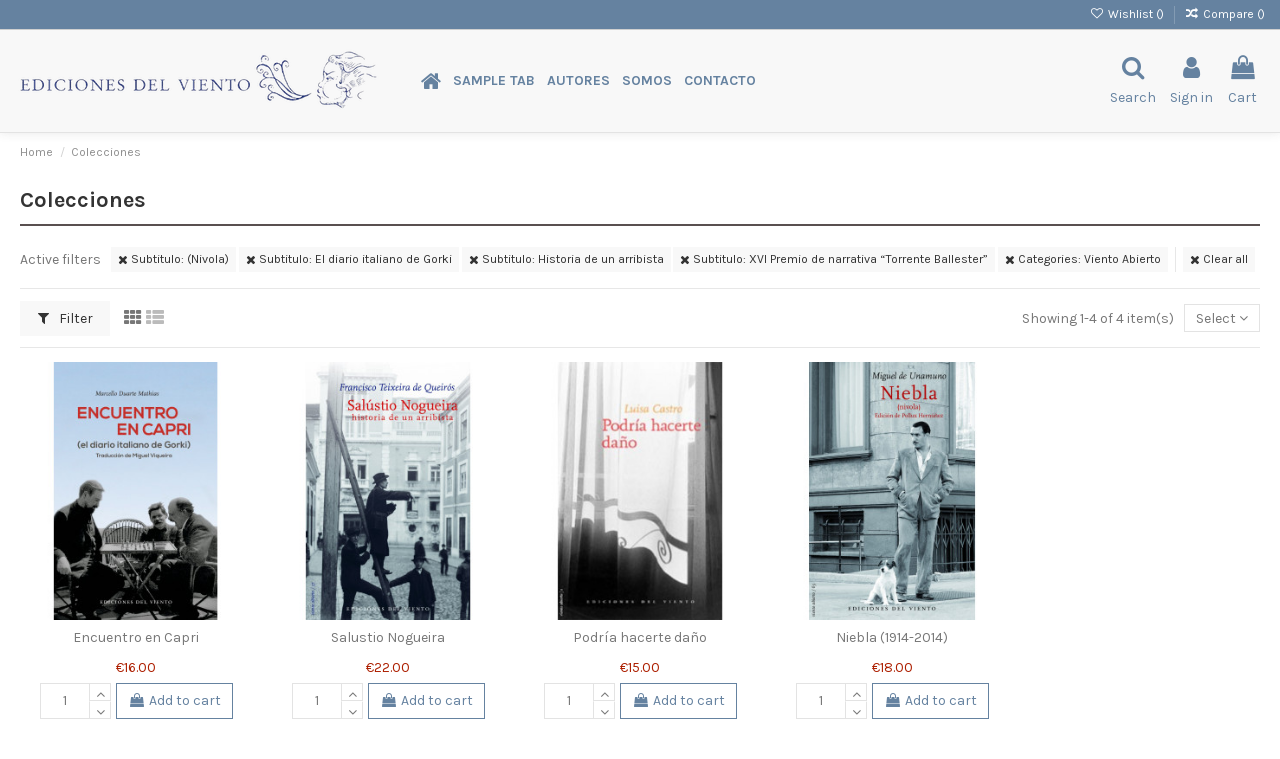

--- FILE ---
content_type: text/html; charset=utf-8
request_url: https://edicionesdelviento.es/en/12-colecciones?q=Subtitulo-%28Nivola%29-El+diario+italiano+de+Gorki-Historia+de+un+arribista-XVI+Premio+de+narrativa+%E2%80%9CTorrente+Ballester%E2%80%9D+/Categories-Viento+Abierto
body_size: 14149
content:
<!doctype html>
<html lang="en">

<head>
    
        
  <meta charset="utf-8">


  <meta http-equiv="x-ua-compatible" content="ie=edge">



  


  


  <title>Colecciones librería</title>
  
    
  
  <meta name="description" content="colecciones">
  <meta name="keywords" content="">
    
                                        <link rel="canonical" href="https://edicionesdelviento.es/en/12-colecciones">
                        

  
          <link rel="alternate" href="https://edicionesdelviento.es/en/12-colecciones" hreflang="en-us">
            <link rel="alternate" href="https://edicionesdelviento.es/en/12-colecciones" hreflang="x-default">
                <link rel="alternate" href="https://edicionesdelviento.es/es/12-catalogo" hreflang="es-es">
            



    <meta property="og:title" content="Colecciones librería"/>
    <meta property="og:url" content="https://edicionesdelviento.es/en/12-colecciones?q=Subtitulo-%28Nivola%29-El+diario+italiano+de+Gorki-Historia+de+un+arribista-XVI+Premio+de+narrativa+%E2%80%9CTorrente+Ballester%E2%80%9D+/Categories-Viento+Abierto"/>
    <meta property="og:site_name" content="Librería Ediciones del Viento"/>
    <meta property="og:description" content="colecciones">
    <meta property="og:type" content="website">



            
          <meta property="og:image" content="https://edicionesdelviento.es/img/libreria-ediciones-del-viento-logo-1622203336.png
" />
    
    





      <meta name="viewport" content="initial-scale=1,user-scalable=no,maximum-scale=1,width=device-width">
  




  <link rel="icon" type="image/vnd.microsoft.icon" href="https://edicionesdelviento.es/img/favicon.ico?1623137888">
  <link rel="shortcut icon" type="image/x-icon" href="https://edicionesdelviento.es/img/favicon.ico?1623137888">
    


<script type="application/ld+json">

{
"@context": "https://schema.org",
"@type": "Organization",
"url": "https://edicionesdelviento.es/",
"name": "Librería Ediciones del Viento",
"logo": "https://edicionesdelviento.es/img/libreria-ediciones-del-viento-logo-1622203336.png
",
"@id": "#store-organization"
}

</script>




    <link rel="stylesheet" href="https://edicionesdelviento.es/themes/warehouse/assets/cache/theme-8130c9377.css" type="text/css" media="all">




<link rel="preload" as="font"
      href="/themes/warehouse/assets/css/font-awesome/fonts/fontawesome-webfont.woff?v=4.7.0"
      type="font/woff" crossorigin="anonymous">
<link rel="preload" as="font"
      href="/themes/warehouse/assets/css/font-awesome/fonts/fontawesome-webfont.woff2?v=4.7.0"
      type="font/woff2" crossorigin="anonymous">

<link  rel="preload stylesheet"  as="style" href="/themes/warehouse/assets/css/font-awesome/css/font-awesome-preload.css"
       type="text/css" crossorigin="anonymous">





  

  <script>
        var elementorFrontendConfig = {"isEditMode":"","stretchedSectionContainer":"","instagramToken":false,"is_rtl":false};
        var iqitTheme = {"rm_sticky":"down","rm_breakpoint":0,"op_preloader":"0","cart_style":"side","cart_confirmation":"modal","h_layout":"4","f_fixed":"1","f_layout":"3","h_absolute":"0","h_sticky":"0","hw_width":"fullwidth","hm_submenu_width":"default","h_search_type":"full","pl_lazyload":true,"pl_infinity":false,"pl_rollover":true,"pl_crsl_autoplay":true,"pl_slider_ld":5,"pl_slider_d":4,"pl_slider_t":3,"pl_slider_p":1,"pp_thumbs":"bottom","pp_zoom":"modal","pp_image_layout":"carousel","pp_tabs":"tabha","pl_grid_qty":true};
        var iqitcompare = {"nbProducts":0};
        var iqitcountdown_days = "d.";
        var iqitextendedproduct = {"speed":"70"};
        var iqitfdc_from = 0;
        var iqitmegamenu = {"sticky":"false","containerSelector":"#wrapper > .container"};
        var iqitreviews = [];
        var iqitwishlist = {"nbProducts":0};
        var prestashop = {"cart":{"products":[],"totals":{"total":{"type":"total","label":"Total","amount":0,"value":"\u20ac0.00"},"total_including_tax":{"type":"total","label":"Total (tax incl.)","amount":0,"value":"\u20ac0.00"},"total_excluding_tax":{"type":"total","label":"Total (tax excl.)","amount":0,"value":"\u20ac0.00"}},"subtotals":{"products":{"type":"products","label":"Subtotal","amount":0,"value":"\u20ac0.00"},"discounts":null,"shipping":{"type":"shipping","label":"Shipping","amount":0,"value":""},"tax":null},"products_count":0,"summary_string":"0 items","vouchers":{"allowed":0,"added":[]},"discounts":[],"minimalPurchase":0,"minimalPurchaseRequired":""},"currency":{"id":1,"name":"Euro","iso_code":"EUR","iso_code_num":"978","sign":"\u20ac"},"customer":{"lastname":null,"firstname":null,"email":null,"birthday":null,"newsletter":null,"newsletter_date_add":null,"optin":null,"website":null,"company":null,"siret":null,"ape":null,"is_logged":false,"gender":{"type":null,"name":null},"addresses":[]},"language":{"name":"English (United States)","iso_code":"en","locale":"en-US","language_code":"en-us","is_rtl":"0","date_format_lite":"m\/d\/Y","date_format_full":"m\/d\/Y H:i:s","id":1},"page":{"title":"","canonical":"https:\/\/edicionesdelviento.es\/en\/12-colecciones","meta":{"title":"Colecciones librer\u00eda","description":"colecciones","keywords":"","robots":"index"},"page_name":"category","body_classes":{"lang-en":true,"lang-rtl":false,"country-ES":true,"currency-EUR":true,"layout-full-width":true,"page-category":true,"tax-display-enabled":true,"category-id-12":true,"category-Colecciones":true,"category-id-parent-2":true,"category-depth-level-2":true},"admin_notifications":[]},"shop":{"name":"Librer\u00eda Ediciones del Viento","logo":"https:\/\/edicionesdelviento.es\/img\/libreria-ediciones-del-viento-logo-1622203336.png\n","stores_icon":"https:\/\/edicionesdelviento.es\/img\/logo_stores.png","favicon":"https:\/\/edicionesdelviento.es\/img\/favicon.ico"},"urls":{"base_url":"https:\/\/edicionesdelviento.es\/","current_url":"https:\/\/edicionesdelviento.es\/en\/12-colecciones?q=Subtitulo-%28Nivola%29-El+diario+italiano+de+Gorki-Historia+de+un+arribista-XVI+Premio+de+narrativa+%E2%80%9CTorrente+Ballester%E2%80%9D+\/Categories-Viento+Abierto","shop_domain_url":"https:\/\/edicionesdelviento.es","img_ps_url":"https:\/\/edicionesdelviento.es\/img\/","img_cat_url":"https:\/\/edicionesdelviento.es\/img\/c\/","img_lang_url":"https:\/\/edicionesdelviento.es\/img\/l\/","img_prod_url":"https:\/\/edicionesdelviento.es\/img\/p\/","img_manu_url":"https:\/\/edicionesdelviento.es\/img\/m\/","img_sup_url":"https:\/\/edicionesdelviento.es\/img\/su\/","img_ship_url":"https:\/\/edicionesdelviento.es\/img\/s\/","img_store_url":"https:\/\/edicionesdelviento.es\/img\/st\/","img_col_url":"https:\/\/edicionesdelviento.es\/img\/co\/","img_url":"https:\/\/edicionesdelviento.es\/themes\/warehouse\/assets\/img\/","css_url":"https:\/\/edicionesdelviento.es\/themes\/warehouse\/assets\/css\/","js_url":"https:\/\/edicionesdelviento.es\/themes\/warehouse\/assets\/js\/","pic_url":"https:\/\/edicionesdelviento.es\/upload\/","pages":{"address":"https:\/\/edicionesdelviento.es\/en\/address","addresses":"https:\/\/edicionesdelviento.es\/en\/addresses","authentication":"https:\/\/edicionesdelviento.es\/en\/login","cart":"https:\/\/edicionesdelviento.es\/en\/cart","category":"https:\/\/edicionesdelviento.es\/en\/index.php?controller=category","cms":"https:\/\/edicionesdelviento.es\/en\/index.php?controller=cms","contact":"https:\/\/edicionesdelviento.es\/en\/contact-us","discount":"https:\/\/edicionesdelviento.es\/en\/discount","guest_tracking":"https:\/\/edicionesdelviento.es\/en\/guest-tracking","history":"https:\/\/edicionesdelviento.es\/en\/order-history","identity":"https:\/\/edicionesdelviento.es\/en\/identity","index":"https:\/\/edicionesdelviento.es\/en\/","my_account":"https:\/\/edicionesdelviento.es\/en\/my-account","order_confirmation":"https:\/\/edicionesdelviento.es\/en\/order-confirmation","order_detail":"https:\/\/edicionesdelviento.es\/en\/index.php?controller=order-detail","order_follow":"https:\/\/edicionesdelviento.es\/en\/order-follow","order":"https:\/\/edicionesdelviento.es\/en\/order","order_return":"https:\/\/edicionesdelviento.es\/en\/index.php?controller=order-return","order_slip":"https:\/\/edicionesdelviento.es\/en\/credit-slip","pagenotfound":"https:\/\/edicionesdelviento.es\/en\/page-not-found","password":"https:\/\/edicionesdelviento.es\/en\/password-recovery","pdf_invoice":"https:\/\/edicionesdelviento.es\/en\/index.php?controller=pdf-invoice","pdf_order_return":"https:\/\/edicionesdelviento.es\/en\/index.php?controller=pdf-order-return","pdf_order_slip":"https:\/\/edicionesdelviento.es\/en\/index.php?controller=pdf-order-slip","prices_drop":"https:\/\/edicionesdelviento.es\/en\/prices-drop","product":"https:\/\/edicionesdelviento.es\/en\/index.php?controller=product","search":"https:\/\/edicionesdelviento.es\/en\/search","sitemap":"https:\/\/edicionesdelviento.es\/en\/sitemap","stores":"https:\/\/edicionesdelviento.es\/en\/stores","supplier":"https:\/\/edicionesdelviento.es\/en\/supplier","register":"https:\/\/edicionesdelviento.es\/en\/login?create_account=1","order_login":"https:\/\/edicionesdelviento.es\/en\/order?login=1"},"alternative_langs":{"en-us":"https:\/\/edicionesdelviento.es\/en\/12-colecciones","es-es":"https:\/\/edicionesdelviento.es\/es\/12-catalogo"},"theme_assets":"\/themes\/warehouse\/assets\/","actions":{"logout":"https:\/\/edicionesdelviento.es\/en\/?mylogout="},"no_picture_image":{"bySize":{"small_default":{"url":"https:\/\/edicionesdelviento.es\/img\/p\/en-default-small_default.jpg","width":98,"height":109},"cart_default":{"url":"https:\/\/edicionesdelviento.es\/img\/p\/en-default-cart_default.jpg","width":98,"height":109},"vmega_default":{"url":"https:\/\/edicionesdelviento.es\/img\/p\/en-default-vmega_default.jpg","width":98,"height":109},"medium_default":{"url":"https:\/\/edicionesdelviento.es\/img\/p\/en-default-medium_default.jpg","width":125,"height":181},"home2_default":{"url":"https:\/\/edicionesdelviento.es\/img\/p\/en-default-home2_default.jpg","width":193,"height":214},"home_default":{"url":"https:\/\/edicionesdelviento.es\/img\/p\/en-default-home_default.jpg","width":268,"height":298},"large_default":{"url":"https:\/\/edicionesdelviento.es\/img\/p\/en-default-large_default.jpg","width":418,"height":467},"thickbox_default":{"url":"https:\/\/edicionesdelviento.es\/img\/p\/en-default-thickbox_default.jpg","width":550,"height":611}},"small":{"url":"https:\/\/edicionesdelviento.es\/img\/p\/en-default-small_default.jpg","width":98,"height":109},"medium":{"url":"https:\/\/edicionesdelviento.es\/img\/p\/en-default-home2_default.jpg","width":193,"height":214},"large":{"url":"https:\/\/edicionesdelviento.es\/img\/p\/en-default-thickbox_default.jpg","width":550,"height":611},"legend":""}},"configuration":{"display_taxes_label":true,"display_prices_tax_incl":true,"is_catalog":false,"show_prices":true,"opt_in":{"partner":true},"quantity_discount":{"type":"discount","label":"Unit discount"},"voucher_enabled":0,"return_enabled":0},"field_required":[],"breadcrumb":{"links":[{"title":"Home","url":"https:\/\/edicionesdelviento.es\/en\/"},{"title":"Colecciones","url":"https:\/\/edicionesdelviento.es\/en\/12-colecciones"}],"count":2},"link":{"protocol_link":"https:\/\/","protocol_content":"https:\/\/"},"time":1768569555,"static_token":"66aa471521a8c50e31cea1f305da5226","token":"c349a0edbf72b6e369e8b4e6e0635813","debug":false};
        var prestashopFacebookAjaxController = "https:\/\/edicionesdelviento.es\/en\/module\/ps_facebook\/Ajax";
        var psemailsubscription_subscription = "https:\/\/edicionesdelviento.es\/en\/module\/ps_emailsubscription\/subscription";
      </script>



  



    
    
    </head>

<body id="category" class="lang-en country-es currency-eur layout-full-width page-category tax-display-enabled category-id-12 category-colecciones category-id-parent-2 category-depth-level-2 body-desktop-header-style-w-4">


    




    


<main id="main-page-content"  >
    
            

    <header id="header" class="desktop-header-style-w-4">
        
            
  <div class="header-banner">
    
  </div>




            <nav class="header-nav">
        <div class="container">
    
        <div class="row justify-content-between">
            <div class="col col-auto col-md left-nav">
                                            <div class="block-iqitlinksmanager block-iqitlinksmanager-2 block-links-inline d-inline-block">
            <ul>
                            </ul>
        </div>
    
            </div>
            <div class="col col-auto center-nav text-center">
                
             </div>
            <div class="col col-auto col-md right-nav text-right">
                <div class="d-inline-block">
    <a href="//edicionesdelviento.es/en/module/iqitwishlist/view">
        <i class="fa fa-heart-o fa-fw" aria-hidden="true"></i> Wishlist (<span
                id="iqitwishlist-nb"></span>)
    </a>
</div>
<div class="d-inline-block">
    <a href="//edicionesdelviento.es/en/module/iqitcompare/comparator">
        <i class="fa fa-random fa-fw" aria-hidden="true"></i> <span>Compare (<span
                    id="iqitcompare-nb"></span>)</span>
    </a>
</div>

             </div>
        </div>

                        </div>
            </nav>
        



<div id="desktop-header" class="desktop-header-style-4">
    
            
<div class="header-top">
    <div id="desktop-header-container" class="container">
        <div class="row align-items-center">
                            <div class="col col-auto col-header-left">
                    <div id="desktop_logo">
                        <a href="https://edicionesdelviento.es/">
                            <img class="logo img-fluid"
                                 src="https://edicionesdelviento.es/img/libreria-ediciones-del-viento-logo-1622203336.png
"                                  alt="Librería Ediciones del Viento">
                        </a>
                    </div>
                    
                </div>
                <div class="col col-header-center col-header-menu">
                                        	<div id="iqitmegamenu-wrapper" class="iqitmegamenu-wrapper iqitmegamenu-all">
		<div class="container container-iqitmegamenu">
		<div id="iqitmegamenu-horizontal" class="iqitmegamenu  clearfix" role="navigation">

								
				<nav id="cbp-hrmenu" class="cbp-hrmenu cbp-horizontal cbp-hrsub-narrow">
					<ul>
												<li id="cbp-hrmenu-tab-1" class="cbp-hrmenu-tab cbp-hrmenu-tab-1 cbp-onlyicon ">
	<a href="https://edicionesdelviento.es/en/" class="nav-link" >

								<span class="cbp-tab-title"> <i class="icon fa fa-home cbp-mainlink-icon"></i>
								</span>
														</a>
													</li>
												<li id="cbp-hrmenu-tab-2" class="cbp-hrmenu-tab cbp-hrmenu-tab-2  cbp-has-submeu">
	<a role="button" class="cbp-empty-mlink nav-link">

								<span class="cbp-tab-title">
								Sample tab <i class="fa fa-angle-down cbp-submenu-aindicator"></i></span>
														</a>
														<div class="cbp-hrsub col-2">
								<div class="cbp-hrsub-inner">
									<div class="container iqitmegamenu-submenu-container">
									
																																	




<div class="row menu_row menu-element  first_rows menu-element-id-1">
                

                                                




    <div class="col-12 cbp-menu-column cbp-menu-element menu-element-id-4 cbp-empty-column">
        <div class="cbp-menu-column-inner">
                        
                
                
            

                                                




<div class="row menu_row menu-element  menu-element-id-5">
                

                                                




    <div class="col-12 cbp-menu-column cbp-menu-element menu-element-id-6 ">
        <div class="cbp-menu-column-inner">
                        
                
                
                                            <ul class="cbp-links cbp-valinks cbp-valinks-vertical">
                                                                                                <li><a href="https://edicionesdelviento.es/en/22-viento-abierto"
                                           >Viento Abierto</a>
                                    </li>
                                                                                    </ul>
                    
                
            

            
            </div>    </div>
                                    




    <div class="col-12 cbp-menu-column cbp-menu-element menu-element-id-7 ">
        <div class="cbp-menu-column-inner">
                        
                
                
                                            <ul class="cbp-links cbp-valinks cbp-valinks-vertical">
                                                                                                <li><a href="https://edicionesdelviento.es/en/21-viento-del-oeste"
                                           >Viento del Oeste</a>
                                    </li>
                                                                                    </ul>
                    
                
            

            
            </div>    </div>
                                    




    <div class="col-12 cbp-menu-column cbp-menu-element menu-element-id-8 ">
        <div class="cbp-menu-column-inner">
                        
                
                
                                            <ul class="cbp-links cbp-valinks cbp-valinks-vertical">
                                                                                                <li><a href="https://edicionesdelviento.es/en/13-viento-simun"
                                           >Viento Simún</a>
                                    </li>
                                                                                    </ul>
                    
                
            

            
            </div>    </div>
                                    




    <div class="col-12 cbp-menu-column cbp-menu-element menu-element-id-9 ">
        <div class="cbp-menu-column-inner">
                        
                
                
                                            <ul class="cbp-links cbp-valinks cbp-valinks-vertical">
                                                                                                <li><a href="https://edicionesdelviento.es/en/25-viento-cefiro"
                                           >Viento Céfiro</a>
                                    </li>
                                                                                    </ul>
                    
                
            

            
            </div>    </div>
                                    




    <div class="col-12 cbp-menu-column cbp-menu-element menu-element-id-10 ">
        <div class="cbp-menu-column-inner">
                        
                
                
                                            <ul class="cbp-links cbp-valinks cbp-valinks-vertical">
                                                                                                <li><a href="http://edicionesdelviento.es/es/12-colecciones"
                                           >Ver todos</a>
                                    </li>
                                                                                    </ul>
                    
                
            

            
            </div>    </div>
                            
                </div>
                            
            </div>    </div>
                            
                </div>
																					
																			</div>
								</div>
							</div>
													</li>
												<li id="cbp-hrmenu-tab-3" class="cbp-hrmenu-tab cbp-hrmenu-tab-3 ">
	<a href="https://edicionesdelviento.es/en/manufacturers" class="nav-link" >

								<span class="cbp-tab-title">
								Autores</span>
														</a>
													</li>
												<li id="cbp-hrmenu-tab-4" class="cbp-hrmenu-tab cbp-hrmenu-tab-4 ">
	<a href="https://edicionesdelviento.es/en/content/4-about-us" class="nav-link" >

								<span class="cbp-tab-title">
								Somos</span>
														</a>
													</li>
												<li id="cbp-hrmenu-tab-5" class="cbp-hrmenu-tab cbp-hrmenu-tab-5 ">
	<a href="" class="nav-link" >

								<span class="cbp-tab-title">
								Contacto</span>
														</a>
													</li>
											</ul>
				</nav>
		</div>
		</div>
		<div id="sticky-cart-wrapper"></div>
	</div>

<div id="_desktop_iqitmegamenu-mobile">
	<div id="iqitmegamenu-mobile">
		
		<ul>
		



	
	<li><a  href="https://edicionesdelviento.es/en/" >Home</a></li><li><span class="mm-expand"><i class="fa fa-angle-down expand-icon" aria-hidden="true"></i><i class="fa fa-angle-up close-icon" aria-hidden="true"></i></span><a  href="https://edicionesdelviento.es/en/12-colecciones" >Colecciones</a>
	<ul><li><a  href="https://edicionesdelviento.es/en/22-viento-abierto" >Viento Abierto</a></li><li><a  href="https://edicionesdelviento.es/en/21-viento-del-oeste" >Viento del Oeste</a></li><li><a  href="https://edicionesdelviento.es/en/13-viento-simun" >Viento Simún</a></li><li><a  href="https://edicionesdelviento.es/en/25-viento-cefiro" >Viento Céfiro</a></li><li><a  href="https://edicionesdelviento.es/en/35-viento-nordes" >Viento Nordés</a></li><li><a  href="https://edicionesdelviento.es/en/36-viento-nordes" >Viento Nordés</a></li><li><a  href="https://edicionesdelviento.es/en/37-viento-nordes" >Viento Nordés</a></li></ul></li><li><a  href="http://edicionesdelviento.es/es/autores" >Autores</a></li><li><a  href="http://edicionesdelviento.es/es/content/4-sobre-nosotros" >Quienes somos</a></li><li><a  href="http://edicionesdelviento.es/es/contactanos" >Contacto</a></li>
		</ul>
		
	</div>
</div>

                    
                </div>
                        <div class="col col-auto col-header-right">
                <div class="row no-gutters justify-content-end">
                                            <div id="header-search-btn" class="col col-auto header-btn-w header-search-btn-w">
    <a data-toggle="dropdown" id="header-search-btn-drop"  class="header-btn header-search-btn" data-display="static">
        <i class="fa fa-search fa-fw icon" aria-hidden="true"></i>
        <span class="title">Search</span>
    </a>
        <div class="dropdown-menu-custom  dropdown-menu">
        <div class="dropdown-content modal-backdrop fullscreen-search">
            
<!-- Block search module TOP -->
<div id="search_widget" class="search-widget" data-search-controller-url="https://edicionesdelviento.es/en/module/iqitsearch/searchiqit">
    <form method="get" action="https://edicionesdelviento.es/en/module/iqitsearch/searchiqit">
        <div class="input-group">
            <input type="text" name="s" value="" data-all-text="Show all results"
                   data-blog-text="Blog post"
                   data-product-text="Product"
                   data-brands-text="Brand"
                   placeholder="Search our catalog" class="form-control form-search-control" />
            <button type="submit" class="search-btn">
                <i class="fa fa-search"></i>
            </button>
        </div>
    </form>
</div>
<!-- /Block search module TOP -->

            <div id="fullscreen-search-backdrop"></div>
        </div>
    </div>
    </div>
                    
                    
                                            <div id="header-user-btn" class="col col-auto header-btn-w header-user-btn-w">
            <a href="https://edicionesdelviento.es/en/my-account"
           title="Log in to your customer account"
           rel="nofollow" class="header-btn header-user-btn">
            <i class="fa fa-user fa-fw icon" aria-hidden="true"></i>
            <span class="title">Sign in</span>
        </a>
    </div>









                                        

                    

                                            
                                                    <div id="ps-shoppingcart-wrapper" class="col col-auto">
    <div id="ps-shoppingcart"
         class="header-btn-w header-cart-btn-w ps-shoppingcart side-cart">
         <div id="blockcart" class="blockcart cart-preview"
         data-refresh-url="//edicionesdelviento.es/en/module/ps_shoppingcart/ajax">
        <a id="cart-toogle" class="cart-toogle header-btn header-cart-btn" data-toggle="dropdown" data-display="static">
            <i class="fa fa-shopping-bag fa-fw icon" aria-hidden="true"><span class="cart-products-count-btn  d-none">0</span></i>
            <span class="info-wrapper">
            <span class="title">Cart</span>
            <span class="cart-toggle-details">
            <span class="text-faded cart-separator"> / </span>
                            Empty
                        </span>
            </span>
        </a>
        <div id="_desktop_blockcart-content" class="dropdown-menu-custom dropdown-menu">
    <div id="blockcart-content" class="blockcart-content" >
        <div class="cart-title">
            <span class="modal-title">Your cart</span>
            <button type="button" id="js-cart-close" class="close">
                <span>×</span>
            </button>
            <hr>
        </div>
                    <span class="no-items">There are no more items in your cart</span>
            </div>
</div> </div>




    </div>
</div>
                                                
                                    </div>
                
            </div>
            <div class="col-12">
                <div class="row">
                    
                </div>
            </div>
        </div>
    </div>
</div>


    </div>



    <div id="mobile-header" class="mobile-header-style-3">
                    <div class="container">
    <div class="mobile-main-bar">
        <div class="col-mobile-logo text-center">
            <a href="https://edicionesdelviento.es/">
                <img class="logo img-fluid"
                     src="https://edicionesdelviento.es/img/libreria-ediciones-del-viento-logo-1622203336.png
"                      alt="Librería Ediciones del Viento">
            </a>
        </div>
    </div>
</div>
<div id="mobile-header-sticky">
    <div class="mobile-buttons-bar">
        <div class="container">
            <div class="row no-gutters align-items-center row-mobile-buttons">
                <div class="col  col-mobile-btn col-mobile-btn-menu text-center col-mobile-menu-dropdown">
                    <a class="m-nav-btn"  data-toggle="dropdown" data-display="static"><i class="fa fa-bars" aria-hidden="true"></i>
                        <span>Menu</span></a>
                    <div id="mobile_menu_click_overlay"></div>
                    <div id="_mobile_iqitmegamenu-mobile" class="text-left dropdown-menu-custom dropdown-menu"></div>
                </div>
                <div id="mobile-btn-search" class="col col-mobile-btn col-mobile-btn-search text-center">
                    <a class="m-nav-btn" data-toggle="dropdown" data-display="static"><i class="fa fa-search" aria-hidden="true"></i>
                        <span>Search</span></a>
                    <div id="search-widget-mobile" class="dropdown-content dropdown-menu dropdown-mobile search-widget">
                        
                                                    
<!-- Block search module TOP -->
<form method="get" action="https://edicionesdelviento.es/en/module/iqitsearch/searchiqit">
    <div class="input-group">
        <input type="text" name="s" value=""
               placeholder="Search"
               data-all-text="Show all results"
               data-blog-text="Blog post"
               data-product-text="Product"
               data-brands-text="Brand"
               class="form-control form-search-control">
        <button type="submit" class="search-btn">
            <i class="fa fa-search"></i>
        </button>
    </div>
</form>
<!-- /Block search module TOP -->

                                                
                    </div>


                </div>
                <div class="col col-mobile-btn col-mobile-btn-account text-center">
                    <a href="https://edicionesdelviento.es/en/my-account" class="m-nav-btn"><i class="fa fa-user" aria-hidden="true"></i>
                        <span>     
                                                            Sign in
                                                        </span></a>
                </div>

                

                                <div class="col col-mobile-btn col-mobile-btn-cart ps-shoppingcart text-center side-cart">
                   <div id="mobile-cart-wrapper">
                    <a id="mobile-cart-toogle" class="m-nav-btn" data-display="static" data-toggle="dropdown"><i class="fa fa-shopping-bag mobile-bag-icon" aria-hidden="true"><span id="mobile-cart-products-count" class="cart-products-count cart-products-count-btn">
                                
                                                                    0
                                                                
                            </span></i>
                        <span>Cart</span></a>
                    <div id="_mobile_blockcart-content" class="dropdown-menu-custom dropdown-menu"></div>
                   </div>
                </div>
                            </div>
        </div>
    </div>
</div>            </div>



        
    </header>
    

    <section id="wrapper">
        
        
<div class="container">
<nav data-depth="2" class="breadcrumb">
                <div class="row align-items-center">
                <div class="col">
                    <ol itemscope itemtype="https://schema.org/BreadcrumbList">
                        
                            


                                 
                                                                            <li itemprop="itemListElement" itemscope itemtype="https://schema.org/ListItem">
                                            <a itemprop="item" href="https://edicionesdelviento.es/en/"><span itemprop="name">Home</span></a>
                                            <meta itemprop="position" content="1">
                                        </li>
                                                                    

                            


                                 
                                                                            <li>
                                            <span>Colecciones</span>
                                        </li>
                                                                    

                                                    
                    </ol>
                </div>
                <div class="col col-auto"> </div>
            </div>
            </nav>

</div>
        <div id="inner-wrapper" class="container">
            
            
                
<aside id="notifications">
    
    
    
    </aside>
            

            

                
    <div id="content-wrapper">
        
        
    <section id="main">
        
    <div id="js-product-list-header">

        <h1 class="h1 page-title"><span>Colecciones</span></h1>

</div>

    

    

    
    
        


        <section id="products">
                            
                    <div id="">
                        
<div id="js-active-search-filters" class="active_filters">
            <div id="active-search-filters">
            
                <span class="active-filter-title">Active filters</span>
            
            <ul class="filter-blocks">
                                    
                        <li class="filter-block">
                            <a class="js-search-link btn btn-secondary btn-sm" href="https://edicionesdelviento.es/en/12-colecciones?q=Subtitulo-El+diario+italiano+de+Gorki-Historia+de+un+arribista-XVI+Premio+de+narrativa+%E2%80%9CTorrente+Ballester%E2%80%9D+/Categories-Viento+Abierto">
                                <i class="fa fa-times" aria-hidden="true"></i>
                                Subtitulo: 
                                (Nivola)
                            </a>
                        </li>
                    
                                    
                        <li class="filter-block">
                            <a class="js-search-link btn btn-secondary btn-sm" href="https://edicionesdelviento.es/en/12-colecciones?q=Subtitulo-%28Nivola%29-Historia+de+un+arribista-XVI+Premio+de+narrativa+%E2%80%9CTorrente+Ballester%E2%80%9D+/Categories-Viento+Abierto">
                                <i class="fa fa-times" aria-hidden="true"></i>
                                Subtitulo: 
                                El diario italiano de Gorki
                            </a>
                        </li>
                    
                                    
                        <li class="filter-block">
                            <a class="js-search-link btn btn-secondary btn-sm" href="https://edicionesdelviento.es/en/12-colecciones?q=Subtitulo-%28Nivola%29-El+diario+italiano+de+Gorki-XVI+Premio+de+narrativa+%E2%80%9CTorrente+Ballester%E2%80%9D+/Categories-Viento+Abierto">
                                <i class="fa fa-times" aria-hidden="true"></i>
                                Subtitulo: 
                                Historia de un arribista
                            </a>
                        </li>
                    
                                    
                        <li class="filter-block">
                            <a class="js-search-link btn btn-secondary btn-sm" href="https://edicionesdelviento.es/en/12-colecciones?q=Subtitulo-%28Nivola%29-El+diario+italiano+de+Gorki-Historia+de+un+arribista/Categories-Viento+Abierto">
                                <i class="fa fa-times" aria-hidden="true"></i>
                                Subtitulo: 
                                XVI Premio de narrativa “Torrente Ballester” 
                            </a>
                        </li>
                    
                                    
                        <li class="filter-block">
                            <a class="js-search-link btn btn-secondary btn-sm" href="https://edicionesdelviento.es/en/12-colecciones?q=Subtitulo-%28Nivola%29-El+diario+italiano+de+Gorki-Historia+de+un+arribista-XVI+Premio+de+narrativa+%E2%80%9CTorrente+Ballester%E2%80%9D+">
                                <i class="fa fa-times" aria-hidden="true"></i>
                                Categories: 
                                Viento Abierto
                            </a>
                        </li>
                    
                                                    
                        <li class="filter-block filter-block-all">
                            <a class="js-search-link btn btn-secondary btn-sm" href="https://edicionesdelviento.es/en/12-colecciones">
                                <i class="fa fa-times" aria-hidden="true"></i>
                                Clear all
                            </a>
                        </li>
                    
                            </ul>
        </div>
    </div>

                    </div>
                
                <div id="">
                    
                        <div id="js-product-list-top" class="products-selection">
    <div class="row align-items-center justify-content-between small-gutters">
                                    <div class="col col-auto facated-toggler">
                    <div class="filter-button">
                        <button id="search_center_filter_toggler" class="btn btn-secondary">
                            <i class="fa fa-filter" aria-hidden="true"></i> Filter
                        </button>
                    </div>
                </div>
                    
                                                                                                                                                                        
                            



        
            

                                                                                                

               <div class="col view-switcher ">
                   <a href="https://edicionesdelviento.es/en/12-colecciones?q=Subtitulo-%28Nivola%29-El+diario+italiano+de+Gorki-Historia+de+un+arribista-XVI+Premio+de+narrativa+%E2%80%9CTorrente+Ballester%E2%80%9D+/Categories-Viento+Abierto&productListView=grid" class="current js-search-link hidden-sm-down" data-button-action="change-list-view" data-view="grid"  rel="nofollow"><i class="fa fa-th" aria-hidden="true"></i></a>
                   <a href="https://edicionesdelviento.es/en/12-colecciones?q=Subtitulo-%28Nivola%29-El+diario+italiano+de+Gorki-Historia+de+un+arribista-XVI+Premio+de+narrativa+%E2%80%9CTorrente+Ballester%E2%80%9D+/Categories-Viento+Abierto&productListView=list" class=" js-search-link hidden-sm-down" data-button-action="change-list-view" data-view="list"  rel="nofollow"><i class="fa fa-th-list" aria-hidden="true"></i></a>
               </div>


            

        
                    <div class="col col-auto">
            <span class="showing hidden-sm-down">
            Showing 1-4 of 4 item(s)
            </span>
                
                    
<div class="products-sort-nb-dropdown products-sort-order dropdown">
    <a class="select-title expand-more form-control" rel="nofollow" data-toggle="dropdown" data-display="static" aria-haspopup="true" aria-expanded="false">
       <span class="select-title-name"> Select</span>
        <i class="fa fa-angle-down" aria-hidden="true"></i>
    </a>
    <div class="dropdown-menu">
                                <a
                    rel="nofollow"
                    href="https://edicionesdelviento.es/en/12-colecciones?q=Subtitulo-%28Nivola%29-El+diario+italiano+de+Gorki-Historia+de+un+arribista-XVI+Premio+de+narrativa+%E2%80%9CTorrente+Ballester%E2%80%9D+/Categories-Viento+Abierto&amp;order=product.sales.desc"
                    class="select-list dropdown-item js-search-link"
            >
                Sales, highest to lowest
            </a>
                                <a
                    rel="nofollow"
                    href="https://edicionesdelviento.es/en/12-colecciones?q=Subtitulo-%28Nivola%29-El+diario+italiano+de+Gorki-Historia+de+un+arribista-XVI+Premio+de+narrativa+%E2%80%9CTorrente+Ballester%E2%80%9D+/Categories-Viento+Abierto&amp;order=product.position.asc"
                    class="select-list dropdown-item js-search-link"
            >
                Relevance
            </a>
                                <a
                    rel="nofollow"
                    href="https://edicionesdelviento.es/en/12-colecciones?q=Subtitulo-%28Nivola%29-El+diario+italiano+de+Gorki-Historia+de+un+arribista-XVI+Premio+de+narrativa+%E2%80%9CTorrente+Ballester%E2%80%9D+/Categories-Viento+Abierto&amp;order=product.name.asc"
                    class="select-list dropdown-item js-search-link"
            >
                Name, A to Z
            </a>
                                <a
                    rel="nofollow"
                    href="https://edicionesdelviento.es/en/12-colecciones?q=Subtitulo-%28Nivola%29-El+diario+italiano+de+Gorki-Historia+de+un+arribista-XVI+Premio+de+narrativa+%E2%80%9CTorrente+Ballester%E2%80%9D+/Categories-Viento+Abierto&amp;order=product.name.desc"
                    class="select-list dropdown-item js-search-link"
            >
                Name, Z to A
            </a>
                                <a
                    rel="nofollow"
                    href="https://edicionesdelviento.es/en/12-colecciones?q=Subtitulo-%28Nivola%29-El+diario+italiano+de+Gorki-Historia+de+un+arribista-XVI+Premio+de+narrativa+%E2%80%9CTorrente+Ballester%E2%80%9D+/Categories-Viento+Abierto&amp;order=product.price.asc"
                    class="select-list dropdown-item js-search-link"
            >
                Price, low to high
            </a>
                                <a
                    rel="nofollow"
                    href="https://edicionesdelviento.es/en/12-colecciones?q=Subtitulo-%28Nivola%29-El+diario+italiano+de+Gorki-Historia+de+un+arribista-XVI+Premio+de+narrativa+%E2%80%9CTorrente+Ballester%E2%80%9D+/Categories-Viento+Abierto&amp;order=product.price.desc"
                    class="select-list dropdown-item js-search-link"
            >
                Price, high to low
            </a>
                                <a
                    rel="nofollow"
                    href="https://edicionesdelviento.es/en/12-colecciones?q=Subtitulo-%28Nivola%29-El+diario+italiano+de+Gorki-Historia+de+un+arribista-XVI+Premio+de+narrativa+%E2%80%9CTorrente+Ballester%E2%80%9D+/Categories-Viento+Abierto&amp;order=product.reference.asc"
                    class="select-list dropdown-item js-search-link"
            >
                Reference, A to Z
            </a>
                                <a
                    rel="nofollow"
                    href="https://edicionesdelviento.es/en/12-colecciones?q=Subtitulo-%28Nivola%29-El+diario+italiano+de+Gorki-Historia+de+un+arribista-XVI+Premio+de+narrativa+%E2%80%9CTorrente+Ballester%E2%80%9D+/Categories-Viento+Abierto&amp;order=product.reference.desc"
                    class="select-list dropdown-item js-search-link"
            >
                Reference, Z to A
            </a>
            </div>
</div>

                
            </div>
            </div>
</div>

                    
                </div>

                
                                       <div id="facets_search_center">
                                                    <div id="facets_search_wrapper">
        <div id="search_filters_wrapper">
            <div id="search_filter_controls" class="hidden-md-up">
                <button data-search-url="" class="btn btn-secondary btn-sm js-search-filters-clear-all">
                        <i class="fa fa-times" aria-hidden="true"></i>Clear all
                </button>
                <button class="btn btn-primary btn-lg ok">
                    <i class="fa fa-filter" aria-hidden="true"></i>
                    OK
                </button>
            </div>
                        <div class="block block-facets">
                

  <div id="search_filters">
      


          <aside class="facet clearfix">
          <h4 class="block-title facet-title sasa"><span>Price</span></h4>
                                          

                  
                          <ul id="facet_4221"
                class="faceted-slider"
                data-slider-min="15"
                data-slider-max="22"
                data-slider-id="4221"
                data-slider-values="null"
                data-slider-unit="€"
                data-slider-label="Price"
                data-slider-specifications="{&quot;symbol&quot;:[&quot;.&quot;,&quot;,&quot;,&quot;;&quot;,&quot;%&quot;,&quot;-&quot;,&quot;+&quot;,&quot;E&quot;,&quot;\u00d7&quot;,&quot;\u2030&quot;,&quot;\u221e&quot;,&quot;NaN&quot;],&quot;currencyCode&quot;:&quot;EUR&quot;,&quot;currencySymbol&quot;:&quot;\u20ac&quot;,&quot;numberSymbols&quot;:[&quot;.&quot;,&quot;,&quot;,&quot;;&quot;,&quot;%&quot;,&quot;-&quot;,&quot;+&quot;,&quot;E&quot;,&quot;\u00d7&quot;,&quot;\u2030&quot;,&quot;\u221e&quot;,&quot;NaN&quot;],&quot;positivePattern&quot;:&quot;\u00a4#,##0.00&quot;,&quot;negativePattern&quot;:&quot;-\u00a4#,##0.00&quot;,&quot;maxFractionDigits&quot;:2,&quot;minFractionDigits&quot;:2,&quot;groupingUsed&quot;:true,&quot;primaryGroupSize&quot;:3,&quot;secondaryGroupSize&quot;:3}"
                data-slider-encoded-url="https://edicionesdelviento.es/en/12-colecciones?q=Subtitulo-%28Nivola%29-El+diario+italiano+de+Gorki-Historia+de+un+arribista-XVI+Premio+de+narrativa+%E2%80%9CTorrente+Ballester%E2%80%9D+/Categories-Viento+Abierto"
              >
                <li>
                  <p id="facet_label_4221">
                    €15.00 - €22.00
                  </p>

                  <div id="slider-range_4221"></div>
                </li>
              </ul>
                      
              </aside>
          <aside class="facet clearfix">
          <h4 class="block-title facet-title sasa"><span>Subtitulo</span></h4>
                                                                                                                                                                                                                                                                                                                                                                                                                                                                        

                  
              <ul id="facet_93239" class="facet-type-checkbox">
                              
                <li>
                  <label class="facet-label" for="facet_input_93239_0">
                                          <span class="custom-checkbox"
                                                    >
                        <input
                          id="facet_input_93239_0"
                          data-search-url="https://edicionesdelviento.es/en/12-colecciones?q=Subtitulo-%28Nivola%29-El+diario+italiano+de+Gorki-Historia+de+un+arribista-XVI+Premio+de+narrativa+%E2%80%9CTorrente+Ballester%E2%80%9D+-/Categories-Viento+Abierto"
                          type="checkbox"
                                                  >
                                                        <span  class="ps-shown-by-js" ><i class="fa fa-check checkbox-checked" aria-hidden="true"></i></span>
                                                </span>
                    
                                                <a
                                  href="https://edicionesdelviento.es/en/12-colecciones?q=Subtitulo-%28Nivola%29-El+diario+italiano+de+Gorki-Historia+de+un+arribista-XVI+Premio+de+narrativa+%E2%80%9CTorrente+Ballester%E2%80%9D+-/Categories-Viento+Abierto"
                                  class="_gray-darker search-link js-search-link"
                                  rel="nofollow"
                          >
                              
                                                                <span class="magnitude">(1)</span>
                                                        </a>
                      
                  </label>
                </li>
                              
                <li>
                  <label class="facet-label" for="facet_input_93239_1">
                                          <span class="custom-checkbox"
                                                    >
                        <input
                          id="facet_input_93239_1"
                          data-search-url="https://edicionesdelviento.es/en/12-colecciones?q=Subtitulo-%28Nivola%29-El+diario+italiano+de+Gorki-Historia+de+un+arribista-XVI+Premio+de+narrativa+%E2%80%9CTorrente+Ballester%E2%80%9D+-/Categories-Viento+Abierto"
                          type="checkbox"
                                                  >
                                                        <span  class="ps-shown-by-js" ><i class="fa fa-check checkbox-checked" aria-hidden="true"></i></span>
                                                </span>
                    
                                                <a
                                  href="https://edicionesdelviento.es/en/12-colecciones?q=Subtitulo-%28Nivola%29-El+diario+italiano+de+Gorki-Historia+de+un+arribista-XVI+Premio+de+narrativa+%E2%80%9CTorrente+Ballester%E2%80%9D+-/Categories-Viento+Abierto"
                                  class="_gray-darker search-link js-search-link"
                                  rel="nofollow"
                          >
                              
                                                                <span class="magnitude">(1)</span>
                                                        </a>
                      
                  </label>
                </li>
                              
                <li>
                  <label class="facet-label" for="facet_input_93239_2">
                                          <span class="custom-checkbox"
                                                    >
                        <input
                          id="facet_input_93239_2"
                          data-search-url="https://edicionesdelviento.es/en/12-colecciones?q=Subtitulo-%28Nivola%29-El+diario+italiano+de+Gorki-Historia+de+un+arribista-XVI+Premio+de+narrativa+%E2%80%9CTorrente+Ballester%E2%80%9D+-/Categories-Viento+Abierto"
                          type="checkbox"
                                                  >
                                                        <span  class="ps-shown-by-js" ><i class="fa fa-check checkbox-checked" aria-hidden="true"></i></span>
                                                </span>
                    
                                                <a
                                  href="https://edicionesdelviento.es/en/12-colecciones?q=Subtitulo-%28Nivola%29-El+diario+italiano+de+Gorki-Historia+de+un+arribista-XVI+Premio+de+narrativa+%E2%80%9CTorrente+Ballester%E2%80%9D+-/Categories-Viento+Abierto"
                                  class="_gray-darker search-link js-search-link"
                                  rel="nofollow"
                          >
                              
                                                                <span class="magnitude">(1)</span>
                                                        </a>
                      
                  </label>
                </li>
                              
                <li>
                  <label class="facet-label" for="facet_input_93239_3">
                                          <span class="custom-checkbox"
                                                    >
                        <input
                          id="facet_input_93239_3"
                          data-search-url="https://edicionesdelviento.es/en/12-colecciones?q=Subtitulo-%28Nivola%29-El+diario+italiano+de+Gorki-Historia+de+un+arribista-XVI+Premio+de+narrativa+%E2%80%9CTorrente+Ballester%E2%80%9D+-/Categories-Viento+Abierto"
                          type="checkbox"
                                                  >
                                                        <span  class="ps-shown-by-js" ><i class="fa fa-check checkbox-checked" aria-hidden="true"></i></span>
                                                </span>
                    
                                                <a
                                  href="https://edicionesdelviento.es/en/12-colecciones?q=Subtitulo-%28Nivola%29-El+diario+italiano+de+Gorki-Historia+de+un+arribista-XVI+Premio+de+narrativa+%E2%80%9CTorrente+Ballester%E2%80%9D+-/Categories-Viento+Abierto"
                                  class="_gray-darker search-link js-search-link"
                                  rel="nofollow"
                          >
                              
                                                                <span class="magnitude">(1)</span>
                                                        </a>
                      
                  </label>
                </li>
                              
                <li>
                  <label class="facet-label" for="facet_input_93239_4">
                                          <span class="custom-checkbox"
                                                    >
                        <input
                          id="facet_input_93239_4"
                          data-search-url="https://edicionesdelviento.es/en/12-colecciones?q=Subtitulo-%28Nivola%29-El+diario+italiano+de+Gorki-Historia+de+un+arribista-XVI+Premio+de+narrativa+%E2%80%9CTorrente+Ballester%E2%80%9D+-/Categories-Viento+Abierto"
                          type="checkbox"
                                                  >
                                                        <span  class="ps-shown-by-js" ><i class="fa fa-check checkbox-checked" aria-hidden="true"></i></span>
                                                </span>
                    
                                                <a
                                  href="https://edicionesdelviento.es/en/12-colecciones?q=Subtitulo-%28Nivola%29-El+diario+italiano+de+Gorki-Historia+de+un+arribista-XVI+Premio+de+narrativa+%E2%80%9CTorrente+Ballester%E2%80%9D+-/Categories-Viento+Abierto"
                                  class="_gray-darker search-link js-search-link"
                                  rel="nofollow"
                          >
                              
                                                                <span class="magnitude">(1)</span>
                                                        </a>
                      
                  </label>
                </li>
                              
                <li>
                  <label class="facet-label" for="facet_input_93239_5">
                                          <span class="custom-checkbox"
                                                    >
                        <input
                          id="facet_input_93239_5"
                          data-search-url="https://edicionesdelviento.es/en/12-colecciones?q=Subtitulo-%28Nivola%29-El+diario+italiano+de+Gorki-Historia+de+un+arribista-XVI+Premio+de+narrativa+%E2%80%9CTorrente+Ballester%E2%80%9D+-/Categories-Viento+Abierto"
                          type="checkbox"
                                                  >
                                                        <span  class="ps-shown-by-js" ><i class="fa fa-check checkbox-checked" aria-hidden="true"></i></span>
                                                </span>
                    
                                                <a
                                  href="https://edicionesdelviento.es/en/12-colecciones?q=Subtitulo-%28Nivola%29-El+diario+italiano+de+Gorki-Historia+de+un+arribista-XVI+Premio+de+narrativa+%E2%80%9CTorrente+Ballester%E2%80%9D+-/Categories-Viento+Abierto"
                                  class="_gray-darker search-link js-search-link"
                                  rel="nofollow"
                          >
                              
                                                                <span class="magnitude">(1)</span>
                                                        </a>
                      
                  </label>
                </li>
                              
                <li>
                  <label class="facet-label active " for="facet_input_93239_6">
                                          <span class="custom-checkbox"
                                                    >
                        <input
                          id="facet_input_93239_6"
                          data-search-url="https://edicionesdelviento.es/en/12-colecciones?q=Subtitulo-El+diario+italiano+de+Gorki-Historia+de+un+arribista-XVI+Premio+de+narrativa+%E2%80%9CTorrente+Ballester%E2%80%9D+/Categories-Viento+Abierto"
                          type="checkbox"
                          checked                        >
                                                        <span  class="ps-shown-by-js" ><i class="fa fa-check checkbox-checked" aria-hidden="true"></i></span>
                                                </span>
                    
                                                <a
                                  href="https://edicionesdelviento.es/en/12-colecciones?q=Subtitulo-El+diario+italiano+de+Gorki-Historia+de+un+arribista-XVI+Premio+de+narrativa+%E2%80%9CTorrente+Ballester%E2%80%9D+/Categories-Viento+Abierto"
                                  class="_gray-darker search-link js-search-link"
                                  rel="nofollow"
                          >
                              (Nivola)
                                                                <span class="magnitude">(1)</span>
                                                        </a>
                      
                  </label>
                </li>
                              
                <li>
                  <label class="facet-label" for="facet_input_93239_7">
                                          <span class="custom-checkbox"
                                                    >
                        <input
                          id="facet_input_93239_7"
                          data-search-url="https://edicionesdelviento.es/en/12-colecciones?q=Subtitulo-%28Nivola%29-El+diario+italiano+de+Gorki-Historia+de+un+arribista-XVI+Premio+de+narrativa+%E2%80%9CTorrente+Ballester%E2%80%9D+-Desconcierto+y+concierto+de+una+coral+polif%C3%B3nica/Categories-Viento+Abierto"
                          type="checkbox"
                                                  >
                                                        <span  class="ps-shown-by-js" ><i class="fa fa-check checkbox-checked" aria-hidden="true"></i></span>
                                                </span>
                    
                                                <a
                                  href="https://edicionesdelviento.es/en/12-colecciones?q=Subtitulo-%28Nivola%29-El+diario+italiano+de+Gorki-Historia+de+un+arribista-XVI+Premio+de+narrativa+%E2%80%9CTorrente+Ballester%E2%80%9D+-Desconcierto+y+concierto+de+una+coral+polif%C3%B3nica/Categories-Viento+Abierto"
                                  class="_gray-darker search-link js-search-link"
                                  rel="nofollow"
                          >
                              Desconcierto y concierto de una coral polifónica
                                                                <span class="magnitude">(1)</span>
                                                        </a>
                      
                  </label>
                </li>
                              
                <li>
                  <label class="facet-label" for="facet_input_93239_8">
                                          <span class="custom-checkbox"
                                                    >
                        <input
                          id="facet_input_93239_8"
                          data-search-url="https://edicionesdelviento.es/en/12-colecciones?q=Subtitulo-%28Nivola%29-El+diario+italiano+de+Gorki-Historia+de+un+arribista-XVI+Premio+de+narrativa+%E2%80%9CTorrente+Ballester%E2%80%9D+-Edici%C3%B3n%3A+Mario+Crespo+y+Jos%C3%A9+%C3%81ngel+Barrueco/Categories-Viento+Abierto"
                          type="checkbox"
                                                  >
                                                        <span  class="ps-shown-by-js" ><i class="fa fa-check checkbox-checked" aria-hidden="true"></i></span>
                                                </span>
                    
                                                <a
                                  href="https://edicionesdelviento.es/en/12-colecciones?q=Subtitulo-%28Nivola%29-El+diario+italiano+de+Gorki-Historia+de+un+arribista-XVI+Premio+de+narrativa+%E2%80%9CTorrente+Ballester%E2%80%9D+-Edici%C3%B3n%3A+Mario+Crespo+y+Jos%C3%A9+%C3%81ngel+Barrueco/Categories-Viento+Abierto"
                                  class="_gray-darker search-link js-search-link"
                                  rel="nofollow"
                          >
                              Edición: Mario Crespo y José Ángel Barrueco
                                                                <span class="magnitude">(1)</span>
                                                        </a>
                      
                  </label>
                </li>
                              
                <li>
                  <label class="facet-label active " for="facet_input_93239_9">
                                          <span class="custom-checkbox"
                                                    >
                        <input
                          id="facet_input_93239_9"
                          data-search-url="https://edicionesdelviento.es/en/12-colecciones?q=Subtitulo-%28Nivola%29-Historia+de+un+arribista-XVI+Premio+de+narrativa+%E2%80%9CTorrente+Ballester%E2%80%9D+/Categories-Viento+Abierto"
                          type="checkbox"
                          checked                        >
                                                        <span  class="ps-shown-by-js" ><i class="fa fa-check checkbox-checked" aria-hidden="true"></i></span>
                                                </span>
                    
                                                <a
                                  href="https://edicionesdelviento.es/en/12-colecciones?q=Subtitulo-%28Nivola%29-Historia+de+un+arribista-XVI+Premio+de+narrativa+%E2%80%9CTorrente+Ballester%E2%80%9D+/Categories-Viento+Abierto"
                                  class="_gray-darker search-link js-search-link"
                                  rel="nofollow"
                          >
                              El diario italiano de Gorki
                                                                <span class="magnitude">(1)</span>
                                                        </a>
                      
                  </label>
                </li>
                              
                <li>
                  <label class="facet-label active " for="facet_input_93239_10">
                                          <span class="custom-checkbox"
                                                    >
                        <input
                          id="facet_input_93239_10"
                          data-search-url="https://edicionesdelviento.es/en/12-colecciones?q=Subtitulo-%28Nivola%29-El+diario+italiano+de+Gorki-XVI+Premio+de+narrativa+%E2%80%9CTorrente+Ballester%E2%80%9D+/Categories-Viento+Abierto"
                          type="checkbox"
                          checked                        >
                                                        <span  class="ps-shown-by-js" ><i class="fa fa-check checkbox-checked" aria-hidden="true"></i></span>
                                                </span>
                    
                                                <a
                                  href="https://edicionesdelviento.es/en/12-colecciones?q=Subtitulo-%28Nivola%29-El+diario+italiano+de+Gorki-XVI+Premio+de+narrativa+%E2%80%9CTorrente+Ballester%E2%80%9D+/Categories-Viento+Abierto"
                                  class="_gray-darker search-link js-search-link"
                                  rel="nofollow"
                          >
                              Historia de un arribista
                                                                <span class="magnitude">(1)</span>
                                                        </a>
                      
                  </label>
                </li>
                              
                <li>
                  <label class="facet-label" for="facet_input_93239_11">
                                          <span class="custom-checkbox"
                                                    >
                        <input
                          id="facet_input_93239_11"
                          data-search-url="https://edicionesdelviento.es/en/12-colecciones?q=Subtitulo-%28Nivola%29-El+diario+italiano+de+Gorki-Historia+de+un+arribista-XVI+Premio+de+narrativa+%E2%80%9CTorrente+Ballester%E2%80%9D+-Los+%C3%BAltimos+d%C3%ADas+de+Carlos+V/Categories-Viento+Abierto"
                          type="checkbox"
                                                  >
                                                        <span  class="ps-shown-by-js" ><i class="fa fa-check checkbox-checked" aria-hidden="true"></i></span>
                                                </span>
                    
                                                <a
                                  href="https://edicionesdelviento.es/en/12-colecciones?q=Subtitulo-%28Nivola%29-El+diario+italiano+de+Gorki-Historia+de+un+arribista-XVI+Premio+de+narrativa+%E2%80%9CTorrente+Ballester%E2%80%9D+-Los+%C3%BAltimos+d%C3%ADas+de+Carlos+V/Categories-Viento+Abierto"
                                  class="_gray-darker search-link js-search-link"
                                  rel="nofollow"
                          >
                              Los últimos días de Carlos V
                                                                <span class="magnitude">(1)</span>
                                                        </a>
                      
                  </label>
                </li>
                              
                <li>
                  <label class="facet-label" for="facet_input_93239_12">
                                          <span class="custom-checkbox"
                                                    >
                        <input
                          id="facet_input_93239_12"
                          data-search-url="https://edicionesdelviento.es/en/12-colecciones?q=Subtitulo-%28Nivola%29-El+diario+italiano+de+Gorki-Historia+de+un+arribista-XVI+Premio+de+narrativa+%E2%80%9CTorrente+Ballester%E2%80%9D+-Premio+Ciudad+de+Salamanca+de+Novela+2009++/Categories-Viento+Abierto"
                          type="checkbox"
                                                  >
                                                        <span  class="ps-shown-by-js" ><i class="fa fa-check checkbox-checked" aria-hidden="true"></i></span>
                                                </span>
                    
                                                <a
                                  href="https://edicionesdelviento.es/en/12-colecciones?q=Subtitulo-%28Nivola%29-El+diario+italiano+de+Gorki-Historia+de+un+arribista-XVI+Premio+de+narrativa+%E2%80%9CTorrente+Ballester%E2%80%9D+-Premio+Ciudad+de+Salamanca+de+Novela+2009++/Categories-Viento+Abierto"
                                  class="_gray-darker search-link js-search-link"
                                  rel="nofollow"
                          >
                              Premio Ciudad de Salamanca de Novela 2009  
                                                                <span class="magnitude">(1)</span>
                                                        </a>
                      
                  </label>
                </li>
                              
                <li>
                  <label class="facet-label" for="facet_input_93239_13">
                                          <span class="custom-checkbox"
                                                    >
                        <input
                          id="facet_input_93239_13"
                          data-search-url="https://edicionesdelviento.es/en/12-colecciones?q=Subtitulo-%28Nivola%29-El+diario+italiano+de+Gorki-Historia+de+un+arribista-XVI+Premio+de+narrativa+%E2%80%9CTorrente+Ballester%E2%80%9D+-Premio+Ciudad+De+Salamanca+De+Novela+2012/Categories-Viento+Abierto"
                          type="checkbox"
                                                  >
                                                        <span  class="ps-shown-by-js" ><i class="fa fa-check checkbox-checked" aria-hidden="true"></i></span>
                                                </span>
                    
                                                <a
                                  href="https://edicionesdelviento.es/en/12-colecciones?q=Subtitulo-%28Nivola%29-El+diario+italiano+de+Gorki-Historia+de+un+arribista-XVI+Premio+de+narrativa+%E2%80%9CTorrente+Ballester%E2%80%9D+-Premio+Ciudad+De+Salamanca+De+Novela+2012/Categories-Viento+Abierto"
                                  class="_gray-darker search-link js-search-link"
                                  rel="nofollow"
                          >
                              Premio Ciudad De Salamanca De Novela 2012
                                                                <span class="magnitude">(1)</span>
                                                        </a>
                      
                  </label>
                </li>
                              
                <li>
                  <label class="facet-label" for="facet_input_93239_14">
                                          <span class="custom-checkbox"
                                                    >
                        <input
                          id="facet_input_93239_14"
                          data-search-url="https://edicionesdelviento.es/en/12-colecciones?q=Subtitulo-%28Nivola%29-El+diario+italiano+de+Gorki-Historia+de+un+arribista-XVI+Premio+de+narrativa+%E2%80%9CTorrente+Ballester%E2%80%9D+-Premio+de+Novela+Ciudad+de+Salamanca+2010/Categories-Viento+Abierto"
                          type="checkbox"
                                                  >
                                                        <span  class="ps-shown-by-js" ><i class="fa fa-check checkbox-checked" aria-hidden="true"></i></span>
                                                </span>
                    
                                                <a
                                  href="https://edicionesdelviento.es/en/12-colecciones?q=Subtitulo-%28Nivola%29-El+diario+italiano+de+Gorki-Historia+de+un+arribista-XVI+Premio+de+narrativa+%E2%80%9CTorrente+Ballester%E2%80%9D+-Premio+de+Novela+Ciudad+de+Salamanca+2010/Categories-Viento+Abierto"
                                  class="_gray-darker search-link js-search-link"
                                  rel="nofollow"
                          >
                              Premio de Novela Ciudad de Salamanca 2010
                                                                <span class="magnitude">(1)</span>
                                                        </a>
                      
                  </label>
                </li>
                              
                <li>
                  <label class="facet-label" for="facet_input_93239_15">
                                          <span class="custom-checkbox"
                                                    >
                        <input
                          id="facet_input_93239_15"
                          data-search-url="https://edicionesdelviento.es/en/12-colecciones?q=Subtitulo-%28Nivola%29-El+diario+italiano+de+Gorki-Historia+de+un+arribista-XVI+Premio+de+narrativa+%E2%80%9CTorrente+Ballester%E2%80%9D+-Premio+de+Novela+Ciudad+de+Salamanca+2016/Categories-Viento+Abierto"
                          type="checkbox"
                                                  >
                                                        <span  class="ps-shown-by-js" ><i class="fa fa-check checkbox-checked" aria-hidden="true"></i></span>
                                                </span>
                    
                                                <a
                                  href="https://edicionesdelviento.es/en/12-colecciones?q=Subtitulo-%28Nivola%29-El+diario+italiano+de+Gorki-Historia+de+un+arribista-XVI+Premio+de+narrativa+%E2%80%9CTorrente+Ballester%E2%80%9D+-Premio+de+Novela+Ciudad+de+Salamanca+2016/Categories-Viento+Abierto"
                                  class="_gray-darker search-link js-search-link"
                                  rel="nofollow"
                          >
                              Premio de Novela Ciudad de Salamanca 2016
                                                                <span class="magnitude">(1)</span>
                                                        </a>
                      
                  </label>
                </li>
                              
                <li>
                  <label class="facet-label" for="facet_input_93239_16">
                                          <span class="custom-checkbox"
                                                    >
                        <input
                          id="facet_input_93239_16"
                          data-search-url="https://edicionesdelviento.es/en/12-colecciones?q=Subtitulo-%28Nivola%29-El+diario+italiano+de+Gorki-Historia+de+un+arribista-XVI+Premio+de+narrativa+%E2%80%9CTorrente+Ballester%E2%80%9D+-Premio+Nacional+de+la+Cr%C3%ADtica+2008+%28Narrativa+gallega%29++/Categories-Viento+Abierto"
                          type="checkbox"
                                                  >
                                                        <span  class="ps-shown-by-js" ><i class="fa fa-check checkbox-checked" aria-hidden="true"></i></span>
                                                </span>
                    
                                                <a
                                  href="https://edicionesdelviento.es/en/12-colecciones?q=Subtitulo-%28Nivola%29-El+diario+italiano+de+Gorki-Historia+de+un+arribista-XVI+Premio+de+narrativa+%E2%80%9CTorrente+Ballester%E2%80%9D+-Premio+Nacional+de+la+Cr%C3%ADtica+2008+%28Narrativa+gallega%29++/Categories-Viento+Abierto"
                                  class="_gray-darker search-link js-search-link"
                                  rel="nofollow"
                          >
                              Premio Nacional de la Crítica 2008 (Narrativa gallega)  
                                                                <span class="magnitude">(1)</span>
                                                        </a>
                      
                  </label>
                </li>
                              
                <li>
                  <label class="facet-label" for="facet_input_93239_17">
                                          <span class="custom-checkbox"
                                                    >
                        <input
                          id="facet_input_93239_17"
                          data-search-url="https://edicionesdelviento.es/en/12-colecciones?q=Subtitulo-%28Nivola%29-El+diario+italiano+de+Gorki-Historia+de+un+arribista-XVI+Premio+de+narrativa+%E2%80%9CTorrente+Ballester%E2%80%9D+-Premio+Setenil+al+mejor+libro+de+relatos+publicado+en+Espa%C3%B1a%2C+2008+/Categories-Viento+Abierto"
                          type="checkbox"
                                                  >
                                                        <span  class="ps-shown-by-js" ><i class="fa fa-check checkbox-checked" aria-hidden="true"></i></span>
                                                </span>
                    
                                                <a
                                  href="https://edicionesdelviento.es/en/12-colecciones?q=Subtitulo-%28Nivola%29-El+diario+italiano+de+Gorki-Historia+de+un+arribista-XVI+Premio+de+narrativa+%E2%80%9CTorrente+Ballester%E2%80%9D+-Premio+Setenil+al+mejor+libro+de+relatos+publicado+en+Espa%C3%B1a%2C+2008+/Categories-Viento+Abierto"
                                  class="_gray-darker search-link js-search-link"
                                  rel="nofollow"
                          >
                              Premio Setenil al mejor libro de relatos publicado en España, 2008 
                                                                <span class="magnitude">(1)</span>
                                                        </a>
                      
                  </label>
                </li>
                              
                <li>
                  <label class="facet-label" for="facet_input_93239_18">
                                          <span class="custom-checkbox"
                                                    >
                        <input
                          id="facet_input_93239_18"
                          data-search-url="https://edicionesdelviento.es/en/12-colecciones?q=Subtitulo-%28Nivola%29-El+diario+italiano+de+Gorki-Historia+de+un+arribista-XVI+Premio+de+narrativa+%E2%80%9CTorrente+Ballester%E2%80%9D+-XII+Premio+de+Novela+Ciudad+de+Salamanca+/Categories-Viento+Abierto"
                          type="checkbox"
                                                  >
                                                        <span  class="ps-shown-by-js" ><i class="fa fa-check checkbox-checked" aria-hidden="true"></i></span>
                                                </span>
                    
                                                <a
                                  href="https://edicionesdelviento.es/en/12-colecciones?q=Subtitulo-%28Nivola%29-El+diario+italiano+de+Gorki-Historia+de+un+arribista-XVI+Premio+de+narrativa+%E2%80%9CTorrente+Ballester%E2%80%9D+-XII+Premio+de+Novela+Ciudad+de+Salamanca+/Categories-Viento+Abierto"
                                  class="_gray-darker search-link js-search-link"
                                  rel="nofollow"
                          >
                              XII Premio de Novela Ciudad de Salamanca 
                                                                <span class="magnitude">(1)</span>
                                                        </a>
                      
                  </label>
                </li>
                              
                <li>
                  <label class="facet-label" for="facet_input_93239_19">
                                          <span class="custom-checkbox"
                                                    >
                        <input
                          id="facet_input_93239_19"
                          data-search-url="https://edicionesdelviento.es/en/12-colecciones?q=Subtitulo-%28Nivola%29-El+diario+italiano+de+Gorki-Historia+de+un+arribista-XVI+Premio+de+narrativa+%E2%80%9CTorrente+Ballester%E2%80%9D+-XVII+Premio+de+Novela+Ciudad+de+Salamanca/Categories-Viento+Abierto"
                          type="checkbox"
                                                  >
                                                        <span  class="ps-shown-by-js" ><i class="fa fa-check checkbox-checked" aria-hidden="true"></i></span>
                                                </span>
                    
                                                <a
                                  href="https://edicionesdelviento.es/en/12-colecciones?q=Subtitulo-%28Nivola%29-El+diario+italiano+de+Gorki-Historia+de+un+arribista-XVI+Premio+de+narrativa+%E2%80%9CTorrente+Ballester%E2%80%9D+-XVII+Premio+de+Novela+Ciudad+de+Salamanca/Categories-Viento+Abierto"
                                  class="_gray-darker search-link js-search-link"
                                  rel="nofollow"
                          >
                              XVII Premio de Novela Ciudad de Salamanca
                                                                <span class="magnitude">(1)</span>
                                                        </a>
                      
                  </label>
                </li>
                              
                <li>
                  <label class="facet-label active " for="facet_input_93239_20">
                                          <span class="custom-checkbox"
                                                    >
                        <input
                          id="facet_input_93239_20"
                          data-search-url="https://edicionesdelviento.es/en/12-colecciones?q=Subtitulo-%28Nivola%29-El+diario+italiano+de+Gorki-Historia+de+un+arribista/Categories-Viento+Abierto"
                          type="checkbox"
                          checked                        >
                                                        <span  class="ps-shown-by-js" ><i class="fa fa-check checkbox-checked" aria-hidden="true"></i></span>
                                                </span>
                    
                                                <a
                                  href="https://edicionesdelviento.es/en/12-colecciones?q=Subtitulo-%28Nivola%29-El+diario+italiano+de+Gorki-Historia+de+un+arribista/Categories-Viento+Abierto"
                                  class="_gray-darker search-link js-search-link"
                                  rel="nofollow"
                          >
                              XVI Premio de narrativa “Torrente Ballester” 
                                                                <span class="magnitude">(1)</span>
                                                        </a>
                      
                  </label>
                </li>
                              
                <li>
                  <label class="facet-label" for="facet_input_93239_21">
                                          <span class="custom-checkbox"
                                                    >
                        <input
                          id="facet_input_93239_21"
                          data-search-url="https://edicionesdelviento.es/en/12-colecciones?q=Subtitulo-%28Nivola%29-El+diario+italiano+de+Gorki-Historia+de+un+arribista-XVI+Premio+de+narrativa+%E2%80%9CTorrente+Ballester%E2%80%9D+-XXIII+Premio+de+novela+Ciudad+de+Salamanca/Categories-Viento+Abierto"
                          type="checkbox"
                                                  >
                                                        <span  class="ps-shown-by-js" ><i class="fa fa-check checkbox-checked" aria-hidden="true"></i></span>
                                                </span>
                    
                                                <a
                                  href="https://edicionesdelviento.es/en/12-colecciones?q=Subtitulo-%28Nivola%29-El+diario+italiano+de+Gorki-Historia+de+un+arribista-XVI+Premio+de+narrativa+%E2%80%9CTorrente+Ballester%E2%80%9D+-XXIII+Premio+de+novela+Ciudad+de+Salamanca/Categories-Viento+Abierto"
                                  class="_gray-darker search-link js-search-link"
                                  rel="nofollow"
                          >
                              XXIII Premio de novela Ciudad de Salamanca
                                                                <span class="magnitude">(1)</span>
                                                        </a>
                      
                  </label>
                </li>
                              
                <li>
                  <label class="facet-label" for="facet_input_93239_22">
                                          <span class="custom-checkbox"
                                                    >
                        <input
                          id="facet_input_93239_22"
                          data-search-url="https://edicionesdelviento.es/en/12-colecciones?q=Subtitulo-%28Nivola%29-El+diario+italiano+de+Gorki-Historia+de+un+arribista-XVI+Premio+de+narrativa+%E2%80%9CTorrente+Ballester%E2%80%9D+-XXI+Premio+de+Novela+Ciudad+de+Salamanca/Categories-Viento+Abierto"
                          type="checkbox"
                                                  >
                                                        <span  class="ps-shown-by-js" ><i class="fa fa-check checkbox-checked" aria-hidden="true"></i></span>
                                                </span>
                    
                                                <a
                                  href="https://edicionesdelviento.es/en/12-colecciones?q=Subtitulo-%28Nivola%29-El+diario+italiano+de+Gorki-Historia+de+un+arribista-XVI+Premio+de+narrativa+%E2%80%9CTorrente+Ballester%E2%80%9D+-XXI+Premio+de+Novela+Ciudad+de+Salamanca/Categories-Viento+Abierto"
                                  class="_gray-darker search-link js-search-link"
                                  rel="nofollow"
                          >
                              XXI Premio de Novela Ciudad de Salamanca
                                                                <span class="magnitude">(1)</span>
                                                        </a>
                      
                  </label>
                </li>
                              
                <li>
                  <label class="facet-label" for="facet_input_93239_23">
                                          <span class="custom-checkbox"
                                                    >
                        <input
                          id="facet_input_93239_23"
                          data-search-url="https://edicionesdelviento.es/en/12-colecciones?q=Subtitulo-%28Nivola%29-El+diario+italiano+de+Gorki-Historia+de+un+arribista-XVI+Premio+de+narrativa+%E2%80%9CTorrente+Ballester%E2%80%9D+-Y+otras+novelas+y+cuentos/Categories-Viento+Abierto"
                          type="checkbox"
                                                  >
                                                        <span  class="ps-shown-by-js" ><i class="fa fa-check checkbox-checked" aria-hidden="true"></i></span>
                                                </span>
                    
                                                <a
                                  href="https://edicionesdelviento.es/en/12-colecciones?q=Subtitulo-%28Nivola%29-El+diario+italiano+de+Gorki-Historia+de+un+arribista-XVI+Premio+de+narrativa+%E2%80%9CTorrente+Ballester%E2%80%9D+-Y+otras+novelas+y+cuentos/Categories-Viento+Abierto"
                                  class="_gray-darker search-link js-search-link"
                                  rel="nofollow"
                          >
                              Y otras novelas y cuentos
                                                                <span class="magnitude">(1)</span>
                                                        </a>
                      
                  </label>
                </li>
                          </ul>
          

              </aside>
          <aside class="facet clearfix">
          <h4 class="block-title facet-title sasa"><span>Brand</span></h4>
                                                                                                

                  
              <ul id="facet_23342" class="facet-type-checkbox">
                              
                <li>
                  <label class="facet-label" for="facet_input_23342_0">
                                          <span class="custom-checkbox"
                                                    >
                        <input
                          id="facet_input_23342_0"
                          data-search-url="https://edicionesdelviento.es/en/12-colecciones?q=Subtitulo-%28Nivola%29-El+diario+italiano+de+Gorki-Historia+de+un+arribista-XVI+Premio+de+narrativa+%E2%80%9CTorrente+Ballester%E2%80%9D+/Categories-Viento+Abierto/Brand-Francisco+Teixeira+de+Queir%C3%B3s"
                          type="checkbox"
                                                  >
                                                        <span  class="ps-shown-by-js" ><i class="fa fa-check checkbox-checked" aria-hidden="true"></i></span>
                                                </span>
                    
                                                <a
                                  href="https://edicionesdelviento.es/en/12-colecciones?q=Subtitulo-%28Nivola%29-El+diario+italiano+de+Gorki-Historia+de+un+arribista-XVI+Premio+de+narrativa+%E2%80%9CTorrente+Ballester%E2%80%9D+/Categories-Viento+Abierto/Brand-Francisco+Teixeira+de+Queir%C3%B3s"
                                  class="_gray-darker search-link js-search-link"
                                  rel="nofollow"
                          >
                              Francisco Teixeira de Queirós
                                                                <span class="magnitude">(1)</span>
                                                        </a>
                      
                  </label>
                </li>
                              
                <li>
                  <label class="facet-label" for="facet_input_23342_1">
                                          <span class="custom-checkbox"
                                                    >
                        <input
                          id="facet_input_23342_1"
                          data-search-url="https://edicionesdelviento.es/en/12-colecciones?q=Subtitulo-%28Nivola%29-El+diario+italiano+de+Gorki-Historia+de+un+arribista-XVI+Premio+de+narrativa+%E2%80%9CTorrente+Ballester%E2%80%9D+/Categories-Viento+Abierto/Brand-Luisa+Castro"
                          type="checkbox"
                                                  >
                                                        <span  class="ps-shown-by-js" ><i class="fa fa-check checkbox-checked" aria-hidden="true"></i></span>
                                                </span>
                    
                                                <a
                                  href="https://edicionesdelviento.es/en/12-colecciones?q=Subtitulo-%28Nivola%29-El+diario+italiano+de+Gorki-Historia+de+un+arribista-XVI+Premio+de+narrativa+%E2%80%9CTorrente+Ballester%E2%80%9D+/Categories-Viento+Abierto/Brand-Luisa+Castro"
                                  class="_gray-darker search-link js-search-link"
                                  rel="nofollow"
                          >
                              Luisa Castro
                                                                <span class="magnitude">(1)</span>
                                                        </a>
                      
                  </label>
                </li>
                              
                <li>
                  <label class="facet-label" for="facet_input_23342_2">
                                          <span class="custom-checkbox"
                                                    >
                        <input
                          id="facet_input_23342_2"
                          data-search-url="https://edicionesdelviento.es/en/12-colecciones?q=Subtitulo-%28Nivola%29-El+diario+italiano+de+Gorki-Historia+de+un+arribista-XVI+Premio+de+narrativa+%E2%80%9CTorrente+Ballester%E2%80%9D+/Categories-Viento+Abierto/Brand-Marcello+Duarte+Mathias"
                          type="checkbox"
                                                  >
                                                        <span  class="ps-shown-by-js" ><i class="fa fa-check checkbox-checked" aria-hidden="true"></i></span>
                                                </span>
                    
                                                <a
                                  href="https://edicionesdelviento.es/en/12-colecciones?q=Subtitulo-%28Nivola%29-El+diario+italiano+de+Gorki-Historia+de+un+arribista-XVI+Premio+de+narrativa+%E2%80%9CTorrente+Ballester%E2%80%9D+/Categories-Viento+Abierto/Brand-Marcello+Duarte+Mathias"
                                  class="_gray-darker search-link js-search-link"
                                  rel="nofollow"
                          >
                              Marcello Duarte Mathias
                                                                <span class="magnitude">(1)</span>
                                                        </a>
                      
                  </label>
                </li>
                              
                <li>
                  <label class="facet-label" for="facet_input_23342_3">
                                          <span class="custom-checkbox"
                                                    >
                        <input
                          id="facet_input_23342_3"
                          data-search-url="https://edicionesdelviento.es/en/12-colecciones?q=Subtitulo-%28Nivola%29-El+diario+italiano+de+Gorki-Historia+de+un+arribista-XVI+Premio+de+narrativa+%E2%80%9CTorrente+Ballester%E2%80%9D+/Categories-Viento+Abierto/Brand-Miguel+de+Unamuno"
                          type="checkbox"
                                                  >
                                                        <span  class="ps-shown-by-js" ><i class="fa fa-check checkbox-checked" aria-hidden="true"></i></span>
                                                </span>
                    
                                                <a
                                  href="https://edicionesdelviento.es/en/12-colecciones?q=Subtitulo-%28Nivola%29-El+diario+italiano+de+Gorki-Historia+de+un+arribista-XVI+Premio+de+narrativa+%E2%80%9CTorrente+Ballester%E2%80%9D+/Categories-Viento+Abierto/Brand-Miguel+de+Unamuno"
                                  class="_gray-darker search-link js-search-link"
                                  rel="nofollow"
                          >
                              Miguel de Unamuno
                                                                <span class="magnitude">(1)</span>
                                                        </a>
                      
                  </label>
                </li>
                          </ul>
          

              </aside>
      </div>

            </div>
                    </div>
    </div>



                                                
                    </div>
                                                       
                <div id="">
                    
                        <div id="facets-loader-icon"><i class="fa fa-circle-o-notch fa-spin"></i></div>
                        <div id="js-product-list">
    <div class="products row products-grid">
                    
                                    
    <div class="js-product-miniature-wrapper         col-12 col-md-4 col-lg-3 col-xl-15     ">
        <article
                class="product-miniature product-miniature-default product-miniature-grid product-miniature-layout-1 js-product-miniature"
                data-id-product="183"
                data-id-product-attribute="0"

        >

                    
    
    <div class="thumbnail-container">
        <a href="https://edicionesdelviento.es/en/viento-abierto/183-encuentro-en-capri.html" class="thumbnail product-thumbnail">

                            <img
                                                    data-src="https://edicionesdelviento.es/225-home_default/encuentro-en-capri.jpg"
                            src="data:image/svg+xml,%3Csvg xmlns='http://www.w3.org/2000/svg' viewBox='0 0 268 298'%3E%3C/svg%3E"
                                                alt="Encuentro en Capri"
                        data-full-size-image-url="https://edicionesdelviento.es/225-thickbox_default/encuentro-en-capri.jpg"
                        width="268"
                        height="298"
                        class="img-fluid js-lazy-product-image lazy-product-image product-thumbnail-first  "
                >
            

                                                                                                                                </a>

        
            <ul class="product-flags">
                            </ul>
        

                
            <div class="product-functional-buttons product-functional-buttons-bottom">
                <div class="product-functional-buttons-links">
                    <a href="#" class="btn-iqitwishlist-add js-iqitwishlist-add"  data-id-product="183" data-id-product-attribute="0"
   data-url="//edicionesdelviento.es/en/module/iqitwishlist/actions" data-toggle="tooltip" title="Add to wishlist">
    <i class="fa fa-heart-o not-added" aria-hidden="true"></i> <i class="fa fa-heart added" aria-hidden="true"></i>
</a>
<a href="#" class="btn-iqitcompare-add js-iqitcompare-add"  data-id-product="183"
   data-url="//edicionesdelviento.es/en/module/iqitcompare/actions" data-toggle="tooltip" title="Compare">
    <i class="fa fa-random" aria-hidden="true"></i>
</a>

                    
                        <a class="js-quick-view-iqit" href="#" data-link-action="quickview" data-toggle="tooltip"
                           title="Quick view">
                            <i class="fa fa-eye" aria-hidden="true"></i></a>
                    
                </div>
            </div>
        
        
                
            <div class="product-availability d-block">
                
            </div>
        
        
    </div>





<div class="product-description">
    
                    <div class="product-category-name text-muted">Viento Abierto</div>    

    
        <h2 class="h3 product-title">
            <a href="https://edicionesdelviento.es/en/viento-abierto/183-encuentro-en-capri.html">Encuentro en Capri</a>
        </h2>
        <h3 class="h4 text-muted">
            <a href="https://edicionesdelviento.es/en/viento-abierto/183-encuentro-en-capri.html"></a>
        </h3>
    

    
            

    
                    <div class="product-reference text-muted"> <a href="https://edicionesdelviento.es/en/viento-abierto/183-encuentro-en-capri.html">978-84-15374-11-4</a></div>    

    
        



    

    
                    <div class="product-price-and-shipping">
                
                <a href="https://edicionesdelviento.es/en/viento-abierto/183-encuentro-en-capri.html"> <span  class="product-price" content="16">€16.00</span></a>
                                
                
                
            </div>
            



    
            

    
        <div class="product-description-short text-muted">
            <a href="https://edicionesdelviento.es/en/viento-abierto/183-encuentro-en-capri.html"></a>
        </div>
    

    
        <div class="product-add-cart">
            <form action="https://edicionesdelviento.es/en/cart?add=1&amp;id_product=183&amp;id_product_attribute=0&amp;token=66aa471521a8c50e31cea1f305da5226" method="post">

            <input type="hidden" name="id_product" value="183">
            <div class="input-group-add-cart">
                <input
                        type="number"
                        name="qty"
                        value="1"
                        class="form-control input-qty"
                        min="1"
                                        >

                <button
                        class="btn btn-product-list add-to-cart"
                        data-button-action="add-to-cart"
                        type="submit"
                                        ><i class="fa fa-shopping-bag fa-fw bag-icon"
                    aria-hidden="true"></i> <i class="fa fa-circle-o-notch fa-spin fa-fw spinner-icon" aria-hidden="true"></i> Add to cart
                </button>
            </div>
        </form>
    </div>    

    
        
    

</div>
        
        
        

            
        </article>
    </div>

                            
                    
                                    
    <div class="js-product-miniature-wrapper         col-12 col-md-4 col-lg-3 col-xl-15     ">
        <article
                class="product-miniature product-miniature-default product-miniature-grid product-miniature-layout-1 js-product-miniature"
                data-id-product="158"
                data-id-product-attribute="0"

        >

                    
    
    <div class="thumbnail-container">
        <a href="https://edicionesdelviento.es/en/viento-abierto/158-salustio-nogueira.html" class="thumbnail product-thumbnail">

                            <img
                                                    data-src="https://edicionesdelviento.es/197-home_default/salustio-nogueira.jpg"
                            src="data:image/svg+xml,%3Csvg xmlns='http://www.w3.org/2000/svg' viewBox='0 0 268 298'%3E%3C/svg%3E"
                                                alt="Salustio Nogueira"
                        data-full-size-image-url="https://edicionesdelviento.es/197-thickbox_default/salustio-nogueira.jpg"
                        width="268"
                        height="298"
                        class="img-fluid js-lazy-product-image lazy-product-image product-thumbnail-first  "
                >
            

                                                                                                                                </a>

        
            <ul class="product-flags">
                            </ul>
        

                
            <div class="product-functional-buttons product-functional-buttons-bottom">
                <div class="product-functional-buttons-links">
                    <a href="#" class="btn-iqitwishlist-add js-iqitwishlist-add"  data-id-product="158" data-id-product-attribute="0"
   data-url="//edicionesdelviento.es/en/module/iqitwishlist/actions" data-toggle="tooltip" title="Add to wishlist">
    <i class="fa fa-heart-o not-added" aria-hidden="true"></i> <i class="fa fa-heart added" aria-hidden="true"></i>
</a>
<a href="#" class="btn-iqitcompare-add js-iqitcompare-add"  data-id-product="158"
   data-url="//edicionesdelviento.es/en/module/iqitcompare/actions" data-toggle="tooltip" title="Compare">
    <i class="fa fa-random" aria-hidden="true"></i>
</a>

                    
                        <a class="js-quick-view-iqit" href="#" data-link-action="quickview" data-toggle="tooltip"
                           title="Quick view">
                            <i class="fa fa-eye" aria-hidden="true"></i></a>
                    
                </div>
            </div>
        
        
                
            <div class="product-availability d-block">
                
            </div>
        
        
    </div>





<div class="product-description">
    
                    <div class="product-category-name text-muted">Viento Abierto</div>    

    
        <h2 class="h3 product-title">
            <a href="https://edicionesdelviento.es/en/viento-abierto/158-salustio-nogueira.html">Salustio Nogueira</a>
        </h2>
        <h3 class="h4 text-muted">
            <a href="https://edicionesdelviento.es/en/viento-abierto/158-salustio-nogueira.html"></a>
        </h3>
    

    
            

    
                    <div class="product-reference text-muted"> <a href="https://edicionesdelviento.es/en/viento-abierto/158-salustio-nogueira.html">978-84-15374-86-2</a></div>    

    
        



    

    
                    <div class="product-price-and-shipping">
                
                <a href="https://edicionesdelviento.es/en/viento-abierto/158-salustio-nogueira.html"> <span  class="product-price" content="22">€22.00</span></a>
                                
                
                
            </div>
            



    
            

    
        <div class="product-description-short text-muted">
            <a href="https://edicionesdelviento.es/en/viento-abierto/158-salustio-nogueira.html"></a>
        </div>
    

    
        <div class="product-add-cart">
            <form action="https://edicionesdelviento.es/en/cart?add=1&amp;id_product=158&amp;id_product_attribute=0&amp;token=66aa471521a8c50e31cea1f305da5226" method="post">

            <input type="hidden" name="id_product" value="158">
            <div class="input-group-add-cart">
                <input
                        type="number"
                        name="qty"
                        value="1"
                        class="form-control input-qty"
                        min="1"
                                        >

                <button
                        class="btn btn-product-list add-to-cart"
                        data-button-action="add-to-cart"
                        type="submit"
                                        ><i class="fa fa-shopping-bag fa-fw bag-icon"
                    aria-hidden="true"></i> <i class="fa fa-circle-o-notch fa-spin fa-fw spinner-icon" aria-hidden="true"></i> Add to cart
                </button>
            </div>
        </form>
    </div>    

    
        
    

</div>
        
        
        

            
        </article>
    </div>

                            
                    
                                    
    <div class="js-product-miniature-wrapper         col-12 col-md-4 col-lg-3 col-xl-15     ">
        <article
                class="product-miniature product-miniature-default product-miniature-grid product-miniature-layout-1 js-product-miniature"
                data-id-product="40"
                data-id-product-attribute="0"

        >

                    
    
    <div class="thumbnail-container">
        <a href="https://edicionesdelviento.es/en/viento-abierto/40-podria-hacerte-dano.html" class="thumbnail product-thumbnail">

                            <img
                                                    data-src="https://edicionesdelviento.es/65-home_default/podria-hacerte-dano.jpg"
                            src="data:image/svg+xml,%3Csvg xmlns='http://www.w3.org/2000/svg' viewBox='0 0 268 298'%3E%3C/svg%3E"
                                                alt="Podría hacerte daño"
                        data-full-size-image-url="https://edicionesdelviento.es/65-thickbox_default/podria-hacerte-dano.jpg"
                        width="268"
                        height="298"
                        class="img-fluid js-lazy-product-image lazy-product-image product-thumbnail-first  "
                >
            

                                                                                                                                </a>

        
            <ul class="product-flags">
                            </ul>
        

                
            <div class="product-functional-buttons product-functional-buttons-bottom">
                <div class="product-functional-buttons-links">
                    <a href="#" class="btn-iqitwishlist-add js-iqitwishlist-add"  data-id-product="40" data-id-product-attribute="0"
   data-url="//edicionesdelviento.es/en/module/iqitwishlist/actions" data-toggle="tooltip" title="Add to wishlist">
    <i class="fa fa-heart-o not-added" aria-hidden="true"></i> <i class="fa fa-heart added" aria-hidden="true"></i>
</a>
<a href="#" class="btn-iqitcompare-add js-iqitcompare-add"  data-id-product="40"
   data-url="//edicionesdelviento.es/en/module/iqitcompare/actions" data-toggle="tooltip" title="Compare">
    <i class="fa fa-random" aria-hidden="true"></i>
</a>

                    
                        <a class="js-quick-view-iqit" href="#" data-link-action="quickview" data-toggle="tooltip"
                           title="Quick view">
                            <i class="fa fa-eye" aria-hidden="true"></i></a>
                    
                </div>
            </div>
        
        
                
            <div class="product-availability d-block">
                
            </div>
        
        
    </div>





<div class="product-description">
    
                    <div class="product-category-name text-muted">Viento Abierto</div>    

    
        <h2 class="h3 product-title">
            <a href="https://edicionesdelviento.es/en/viento-abierto/40-podria-hacerte-dano.html">Podría hacerte daño</a>
        </h2>
        <h3 class="h4 text-muted">
            <a href="https://edicionesdelviento.es/en/viento-abierto/40-podria-hacerte-dano.html"></a>
        </h3>
    

    
            

    
                    <div class="product-reference text-muted"> <a href="https://edicionesdelviento.es/en/viento-abierto/40-podria-hacerte-dano.html">8493406058</a></div>    

    
        



    

    
                    <div class="product-price-and-shipping">
                
                <a href="https://edicionesdelviento.es/en/viento-abierto/40-podria-hacerte-dano.html"> <span  class="product-price" content="15">€15.00</span></a>
                                
                
                
            </div>
            



    
            

    
        <div class="product-description-short text-muted">
            <a href="https://edicionesdelviento.es/en/viento-abierto/40-podria-hacerte-dano.html"></a>
        </div>
    

    
        <div class="product-add-cart">
            <form action="https://edicionesdelviento.es/en/cart?add=1&amp;id_product=40&amp;id_product_attribute=0&amp;token=66aa471521a8c50e31cea1f305da5226" method="post">

            <input type="hidden" name="id_product" value="40">
            <div class="input-group-add-cart">
                <input
                        type="number"
                        name="qty"
                        value="1"
                        class="form-control input-qty"
                        min="1"
                                        >

                <button
                        class="btn btn-product-list add-to-cart"
                        data-button-action="add-to-cart"
                        type="submit"
                                        ><i class="fa fa-shopping-bag fa-fw bag-icon"
                    aria-hidden="true"></i> <i class="fa fa-circle-o-notch fa-spin fa-fw spinner-icon" aria-hidden="true"></i> Add to cart
                </button>
            </div>
        </form>
    </div>    

    
        
    

</div>
        
        
        

            
        </article>
    </div>

                            
                    
                                    
    <div class="js-product-miniature-wrapper         col-12 col-md-4 col-lg-3 col-xl-15     ">
        <article
                class="product-miniature product-miniature-default product-miniature-grid product-miniature-layout-1 js-product-miniature"
                data-id-product="2"
                data-id-product-attribute="0"

        >

                    
    
    <div class="thumbnail-container">
        <a href="https://edicionesdelviento.es/en/colecciones/2-niebla-1914-2014.html" class="thumbnail product-thumbnail">

                            <img
                                                    data-src="https://edicionesdelviento.es/266-home_default/niebla-1914-2014.jpg"
                            src="data:image/svg+xml,%3Csvg xmlns='http://www.w3.org/2000/svg' viewBox='0 0 268 298'%3E%3C/svg%3E"
                                                alt="Niebla (1914-2014)"
                        data-full-size-image-url="https://edicionesdelviento.es/266-thickbox_default/niebla-1914-2014.jpg"
                        width="268"
                        height="298"
                        class="img-fluid js-lazy-product-image lazy-product-image product-thumbnail-first  "
                >
            

                                                                                                                                </a>

        
            <ul class="product-flags">
                            </ul>
        

                
            <div class="product-functional-buttons product-functional-buttons-bottom">
                <div class="product-functional-buttons-links">
                    <a href="#" class="btn-iqitwishlist-add js-iqitwishlist-add"  data-id-product="2" data-id-product-attribute="0"
   data-url="//edicionesdelviento.es/en/module/iqitwishlist/actions" data-toggle="tooltip" title="Add to wishlist">
    <i class="fa fa-heart-o not-added" aria-hidden="true"></i> <i class="fa fa-heart added" aria-hidden="true"></i>
</a>
<a href="#" class="btn-iqitcompare-add js-iqitcompare-add"  data-id-product="2"
   data-url="//edicionesdelviento.es/en/module/iqitcompare/actions" data-toggle="tooltip" title="Compare">
    <i class="fa fa-random" aria-hidden="true"></i>
</a>

                    
                        <a class="js-quick-view-iqit" href="#" data-link-action="quickview" data-toggle="tooltip"
                           title="Quick view">
                            <i class="fa fa-eye" aria-hidden="true"></i></a>
                    
                </div>
            </div>
        
        
                
            <div class="product-availability d-block">
                
            </div>
        
        
    </div>





<div class="product-description">
    
                    <div class="product-category-name text-muted">Colecciones</div>    

    
        <h2 class="h3 product-title">
            <a href="https://edicionesdelviento.es/en/colecciones/2-niebla-1914-2014.html">Niebla (1914-2014)</a>
        </h2>
        <h3 class="h4 text-muted">
            <a href="https://edicionesdelviento.es/en/colecciones/2-niebla-1914-2014.html"></a>
        </h3>
    

    
            

    
                    <div class="product-reference text-muted"> <a href="https://edicionesdelviento.es/en/colecciones/2-niebla-1914-2014.html">978-84-15374-67-1</a></div>    

    
        



    

    
                    <div class="product-price-and-shipping">
                
                <a href="https://edicionesdelviento.es/en/colecciones/2-niebla-1914-2014.html"> <span  class="product-price" content="18">€18.00</span></a>
                                
                
                
            </div>
            



    
            

    
        <div class="product-description-short text-muted">
            <a href="https://edicionesdelviento.es/en/colecciones/2-niebla-1914-2014.html"></a>
        </div>
    

    
        <div class="product-add-cart">
            <form action="https://edicionesdelviento.es/en/cart?add=1&amp;id_product=2&amp;id_product_attribute=0&amp;token=66aa471521a8c50e31cea1f305da5226" method="post">

            <input type="hidden" name="id_product" value="2">
            <div class="input-group-add-cart">
                <input
                        type="number"
                        name="qty"
                        value="1"
                        class="form-control input-qty"
                        min="1"
                                        >

                <button
                        class="btn btn-product-list add-to-cart"
                        data-button-action="add-to-cart"
                        type="submit"
                                        ><i class="fa fa-shopping-bag fa-fw bag-icon"
                    aria-hidden="true"></i> <i class="fa fa-circle-o-notch fa-spin fa-fw spinner-icon" aria-hidden="true"></i> Add to cart
                </button>
            </div>
        </form>
    </div>    

    
        
    

</div>
        
        
        

            
        </article>
    </div>

                            
            </div>

    
                                    
<nav class="pagination">
    
            
</nav>

                        

</div>
                    
                </div>
                <div id="infinity-loader-icon"><i class="fa fa-circle-o-notch fa-spin"></i></div>
                <div id="js-product-list-bottom">
                    
    <div id="js-product-list-bottom"></div>


                </div>
                    
        
        
        

    
                    </section>
        
    </section>

        
    </div>


                

                

            
            
        </div>
        
    </section>
    
    <footer id="footer">
        
            
  

<div id="footer-container-main" class="footer-container footer-style-3">
  <div class="container">
    <div class="row">
      
                    <div class="col col-md block block-toggle block-iqitlinksmanager block-iqitlinksmanager-1 block-links js-block-toggle">
            <h5 class="block-title"><span>iqitlinksmanager module</span></h5>
            <div class="block-content">
                <ul>
                                                                        <li>
                                <a
                                        href="https://edicionesdelviento.es/en/content/2-legal-notice"
                                        title="Legal notice"                                                                        >
                                    Legal Notice
                                </a>
                            </li>
                                                                                                <li>
                                <a
                                        href="https://edicionesdelviento.es/en/content/3-terms-and-conditions-of-use"
                                        title="Our terms and conditions of use"                                                                        >
                                    Terms and conditions of use
                                </a>
                            </li>
                                                                                                <li>
                                <a
                                        href="https://edicionesdelviento.es/en/content/6-politica-de-privacidad"
                                        title=""                                                                        >
                                    Política de privacidad
                                </a>
                            </li>
                                                                                                <li>
                                <a
                                        href="https://edicionesdelviento.es/en/content/9-politica-de-redes-socia"
                                        title=""                                                                        >
                                    Política de redes socia
                                </a>
                            </li>
                                                                                                <li>
                                <a
                                        href="https://edicionesdelviento.es/en/content/7-cookies"
                                        title=""                                                                        >
                                    Cookies
                                </a>
                            </li>
                                                                                                <li>
                                <a
                                        href="https://edicionesdelviento.es/en/content/5-secure-payment"
                                        title="Our secure payment method"                                                                        >
                                    Secure payment
                                </a>
                            </li>
                                                            </ul>
            </div>
        </div>
                <div class="col col-md block block-toggle block-iqitlinksmanager block-iqitlinksmanager-3 block-links js-block-toggle">
            <h5 class="block-title"><span>Ayuda</span></h5>
            <div class="block-content">
                <ul>
                                                                        <li>
                                <a
                                        href="https://edicionesdelviento.es/en/content/1-delivery"
                                        title="Our terms and conditions of delivery"                                                                        >
                                    Delivery
                                </a>
                            </li>
                                                            </ul>
            </div>
        </div>
    
    <div class="col col-md block block-toggle block-iqitcontactpage js-block-toggle">
        <h5 class="block-title"><span>Contact us</span></h5>
        <div class="block-content">
            

    <div class="contact-rich">
                                                    <hr/>
                <div class="part">
                    <div class="icon"><i class="fa fa-phone" aria-hidden="true"></i></div>
                    <div class="data">
                        <a href="tel:981244468">981244468</a>
                    </div>
                </div>
                                        <hr/>
                <div class="part">
                    <div class="icon"><i class="fa fa-envelope-o" aria-hidden="true"></i></div>
                    <div class="data email">
                        <a href="mailto:info@edicionesdelviento.es">info@edicionesdelviento.es</a>
                    </div>
                </div>
                </div>

                            <hr/>
                <div class="part">
                    <p>iqitcontactpage - module, you can put own text in configuration</p>
                </div>
                    </div>
    </div>


      
    </div>
    <div class="row">
      
        
      
    </div>
  </div>
</div>

    
        <div id="footer-copyrights" class="_footer-copyrights-2 dropup">
            <div class="container">
                <div class="row">

                                            <div class="col-12 copyright-img ">
                            <img src="/img/cms/libreria-ediciones-del-viento-logo-1622203336.png" class="img-fluid" alt="Payments"/>
                        </div>
                    
                    
                                        <div class="col-12 block-social-links">
                        

<ul class="social-links _footer" itemscope itemtype="https://schema.org/Organization" itemid="#store-organization">
    <li class="facebook"><a itemprop="sameAs" href="https://www.facebook.com/edicionesdelviento" target="_blank" rel="noreferrer noopener"><i class="fa fa-facebook fa-fw" aria-hidden="true"></i></a></li>    <li class="instagram"><a itemprop="sameAs" href="https://www.instagram.com/edicionesdelviento/" target="_blank" rel="noreferrer noopener"><i class="fa fa-instagram fa-fw" aria-hidden="true"></i></a></li>          </ul>

                    </div>
                    
                </div>
            </div>
        </div>
    

        
    </footer>

</main>


      <script src="https://edicionesdelviento.es/themes/core.js" ></script>
  <script src="https://edicionesdelviento.es/themes/warehouse/assets/js/theme.js" ></script>
  <script src="https://edicionesdelviento.es/modules/ps_emailsubscription/views/js/ps_emailsubscription.js" ></script>
  <script src="https://edicionesdelviento.es/modules/ps_facebook/views/js/front/conversion-api.js" ></script>
  <script src="https://edicionesdelviento.es/modules/iqitcountdown/views/js/front.js" ></script>
  <script src="https://edicionesdelviento.es/themes/warehouse/modules/productcomments/views/js/jquery.rating.plugin.js" ></script>
  <script src="https://edicionesdelviento.es/modules/productcomments/views/js/productListingComments.js" ></script>
  <script src="https://edicionesdelviento.es/modules/blocktopmenu/js/hoverIntent.js" ></script>
  <script src="https://edicionesdelviento.es/modules/blocktopmenu/js/superfish-modified.js" ></script>
  <script src="https://edicionesdelviento.es/modules/blocktopmenu/js/blocktopmenu.js" ></script>
  <script src="https://edicionesdelviento.es/js/jquery/ui/jquery-ui.min.js" ></script>
  <script src="https://edicionesdelviento.es/themes/warehouse/modules/ps_facetedsearch/views/dist/front.js" ></script>
  <script src="https://edicionesdelviento.es/modules/iqitcookielaw/views/js/front.js" ></script>
  <script src="https://edicionesdelviento.es/modules/ph_simpleblog/views/js/ph_simpleblog-17.js" ></script>
  <script src="https://edicionesdelviento.es/themes/warehouse/modules/ps_shoppingcart/ps_shoppingcart.js" ></script>
  <script src="https://edicionesdelviento.es/modules/iqitcompare/views/js/front.js" ></script>
  <script src="https://edicionesdelviento.es/modules/iqitelementor/views/lib/instagram-lite-master/instagramLite.min.js" ></script>
  <script src="https://edicionesdelviento.es/modules/iqitelementor/views/lib/jquery-numerator/jquery-numerator.min.js" ></script>
  <script src="https://edicionesdelviento.es/modules/iqitelementor/views/lib/lottie-player/lottie-player.js" ></script>
  <script src="https://edicionesdelviento.es/modules/iqitelementor/views/js/frontend.js" ></script>
  <script src="https://edicionesdelviento.es/modules/iqitmegamenu/views/js/front.js" ></script>
  <script src="https://edicionesdelviento.es/modules/iqitreviews/views/js/front.js" ></script>
  <script src="https://edicionesdelviento.es/modules/iqitthemeeditor/views/js/custom_s_1.js" ></script>
  <script src="https://edicionesdelviento.es/modules/iqitwishlist/views/js/front.js" ></script>
  <script src="https://edicionesdelviento.es/modules/iqitextendedproduct/views/js/front.js" ></script>
  <script src="https://edicionesdelviento.es/themes/warehouse/assets/js/custom.js" ></script>
  <script src="https://edicionesdelviento.es/modules/revsliderprestashop/public/assets/js/jquery.themepunch.tools.min.js" ></script>
  <script src="https://edicionesdelviento.es/modules/revsliderprestashop/public/assets/js/jquery.themepunch.revolution.min.js" ></script>





    
<div id="iqitwishlist-modal" class="modal fade" tabindex="-1" role="dialog" aria-hidden="true">
    <div class="modal-dialog">
        <div class="modal-content">
            <div class="modal-header">
                <span class="modal-title">You need to login or create account</span>
                <button type="button" class="close" data-dismiss="modal" aria-label="Close">
                    <span aria-hidden="true">&times;</span>
                </button>
            </div>
            <div class="modal-body">
                <section class="login-form">
                   <p> Save products on your wishlist to buy them later or share with your friends.</p>
                    



  


  
      

    <form  id="login-form-modal" action="https://edicionesdelviento.es/en/login"   method="post">

    <section>
      
                  
            


  
    <input type="hidden" name="back" value="">
  


          
                  
            


  <div class="form-group row align-items-center ">
    <label class="col-md-2 col-form-label required">
              Email
          </label>
    <div class="col-md-8">

      
        
          <input
            class="form-control"
            name="email"
            type="email"
            value=""
                                    required          >
                  

      
      
              

    </div>

    <div class="col-md-2 form-control-comment">
      
              
    </div>
  </div>


          
                  
            


  <div class="form-group row align-items-center ">
    <label class="col-md-2 col-form-label required">
              Password
          </label>
    <div class="col-md-8">

      
        
          <div class="input-group js-parent-focus">
            <input
              class="form-control js-child-focus js-visible-password"
              name="password"
              title="At least 5 characters long"
              autocomplete="new-password"              type="password"
              value=""
              pattern=".{5,}"
              required            >
            <span class="input-group-append">
              <button
                class="btn btn-outline-secondary"
                type="button"
                data-action="show-password"
              >
               <i class="fa fa-eye-slash" aria-hidden="true"></i>
              </button>
            </span>
          </div>
        

      
      
              

    </div>

    <div class="col-md-2 form-control-comment">
      
              
    </div>
  </div>


          
              
      <div class="forgot-password">
        <a href="https://edicionesdelviento.es/en/password-recovery" rel="nofollow">
          Forgot your password?
        </a>
      </div>
    </section>

    
      <footer class="form-footer text-center clearfix">
        <input type="hidden" name="submitLogin" value="1">
        
          <button id="submit-login" class="btn btn-primary form-control-submit" data-link-action="sign-in" type="submit">
            Sign in
          </button>
        
      </footer>
    

  </form>
  


                </section>
                <hr/>
                
                    

<script type="text/javascript">
    
    function iqitSocialPopup(url) {
        var dualScreenLeft = window.screenLeft != undefined ? window.screenLeft : screen.left;
        var dualScreenTop = window.screenTop != undefined ? window.screenTop : screen.top;
        var width = window.innerWidth ? window.innerWidth : document.documentElement.clientWidth ? document.documentElement.clientWidth : screen.width;
        var height = window.innerHeight ? window.innerHeight : document.documentElement.clientHeight ? document.documentElement.clientHeight : screen.height;
        var left = ((width / 2) - (960 / 2)) + dualScreenLeft;
        var top = ((height / 2) - (600 / 2)) + dualScreenTop;
        var newWindow = window.open(url, '_blank', 'scrollbars=yes,top=' + top + ',left=' + left + ',width=960,height=600');
        if (window.focus) {
            newWindow.focus();
        }
    }
    
</script>

                
                <div class="no-account">
                    <a href="https://edicionesdelviento.es/en/login?create_account=1" data-link-action="display-register-form">
                        No account? Create one here
                    </a>
                </div>
            </div>
        </div>
    </div>
</div>

<div id="iqitwishlist-notification" class="ns-box ns-effect-thumbslider ns-text-only">
    <div class="ns-box-inner">
        <div class="ns-content">
            <span class="ns-title"><i class="fa fa-check" aria-hidden="true"></i> <strong>Product added to wishlist</strong></span>
        </div>
    </div>
</div><div id="iqitcompare-notification" class="ns-box ns-effect-thumbslider ns-text-only">
    <div class="ns-box-inner">
        <div class="ns-content">
            <span class="ns-title"><i class="fa fa-check" aria-hidden="true"></i> <strong>Product added to compare.</strong></span>
        </div>
    </div>
</div>


<div id="iqitcompare-floating-wrapper">
</div>



<div id="iqitcookielaw" class="p-3">
<p>iqitcookielaw - module, put here your own cookie law text</p>

<button class="btn btn-primary" id="iqitcookielaw-accept">Accept</button>
</div>




<button id="back-to-top">
    <i class="fa fa-angle-up" aria-hidden="true"></i>
</button>





            <link rel="preconnect"
              href="https://fonts.gstatic.com"
              crossorigin />
                <link rel="preload"
              as="style"
              href="https://fonts.googleapis.com/css?family=Karla:400,700" />

        <link rel="stylesheet"
              href="https://fonts.googleapis.com/css?family=Karla:400,700"
              media="print" onload="this.media='all'" />

        




</body>

</html>